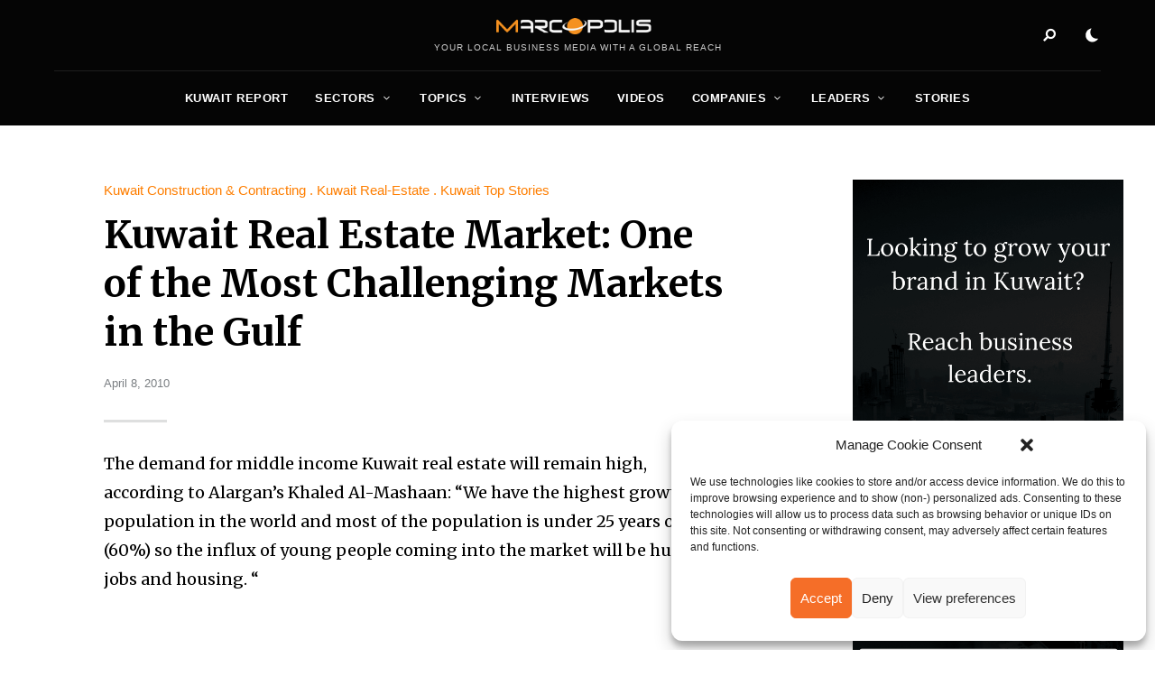

--- FILE ---
content_type: text/html; charset=UTF-8
request_url: https://marcopolis.net/kuwait-real-estate-market-one-of-the-most-challaning-markets-in-the-gulf.htm
body_size: 21949
content:
<!DOCTYPE html>
<html dir="ltr" lang="en-US" prefix="og: https://ogp.me/ns#" class="no-js no-svg original-light-color">
	<head>
		<meta charset="UTF-8">
		<meta name="viewport" content="width=device-width, initial-scale=1">
		<link rel="profile" href="//gmpg.org/xfn/11">
				<title>Kuwait Real Estate Market: One of the Most Challenging Markets in the Gulf - MarcoPolis</title>

		<!-- All in One SEO 4.9.1 - aioseo.com -->
	<meta name="description" content="The demand for middle income Kuwait real estate will remain high, according to Alargan&#039;s Khaled Al-Mashaan: “We have the highest growth in population in the world and most of the population is under 25 years old (60%) so the influx of young people coming into the market will be huge for jobs and housing. “" />
	<meta name="robots" content="max-image-preview:large" />
	<meta name="author" content="Ben Novak"/>
	<link rel="canonical" href="https://marcopolis.net/kuwait-real-estate-market-one-of-the-most-challaning-markets-in-the-gulf.htm" />
	<meta name="generator" content="All in One SEO (AIOSEO) 4.9.1" />
		<meta property="og:locale" content="en_US" />
		<meta property="og:site_name" content="MarcoPolis - Your local business media with a global reach" />
		<meta property="og:type" content="article" />
		<meta property="og:title" content="Kuwait Real Estate Market: One of the Most Challenging Markets in the Gulf - MarcoPolis" />
		<meta property="og:description" content="The demand for middle income Kuwait real estate will remain high, according to Alargan&#039;s Khaled Al-Mashaan: “We have the highest growth in population in the world and most of the population is under 25 years old (60%) so the influx of young people coming into the market will be huge for jobs and housing. “" />
		<meta property="og:url" content="https://marcopolis.net/kuwait-real-estate-market-one-of-the-most-challaning-markets-in-the-gulf.htm" />
		<meta property="og:image" content="https://marcopolis.net/wp-content/uploads/2024/06/marcopolis-logo-square.jpg" />
		<meta property="og:image:secure_url" content="https://marcopolis.net/wp-content/uploads/2024/06/marcopolis-logo-square.jpg" />
		<meta property="og:image:width" content="650" />
		<meta property="og:image:height" content="650" />
		<meta property="article:published_time" content="2010-04-08T23:49:31+00:00" />
		<meta property="article:modified_time" content="2010-04-08T23:49:31+00:00" />
		<meta property="article:publisher" content="https://www.facebook.com/MarcoPolis.net" />
		<meta name="twitter:card" content="summary_large_image" />
		<meta name="twitter:site" content="@MarcoPolisNet" />
		<meta name="twitter:title" content="Kuwait Real Estate Market: One of the Most Challenging Markets in the Gulf - MarcoPolis" />
		<meta name="twitter:description" content="The demand for middle income Kuwait real estate will remain high, according to Alargan&#039;s Khaled Al-Mashaan: “We have the highest growth in population in the world and most of the population is under 25 years old (60%) so the influx of young people coming into the market will be huge for jobs and housing. “" />
		<meta name="twitter:creator" content="@MarcoPolisNet" />
		<meta name="twitter:image" content="https://marcopolis.net/wp-content/uploads/2024/06/marcopolis-logo-square.jpg" />
		<script type="application/ld+json" class="aioseo-schema">
			{"@context":"https:\/\/schema.org","@graph":[{"@type":"BlogPosting","@id":"https:\/\/marcopolis.net\/kuwait-real-estate-market-one-of-the-most-challaning-markets-in-the-gulf.htm#blogposting","name":"Kuwait Real Estate Market: One of the Most Challenging Markets in the Gulf - MarcoPolis","headline":"Kuwait Real Estate Market: One of the Most Challenging Markets in the Gulf","author":{"@id":"https:\/\/marcopolis.net\/author\/hangmarc#author"},"publisher":{"@id":"https:\/\/marcopolis.net\/#organization"},"image":{"@type":"ImageObject","url":"https:\/\/marcopolis.net\/wp-content\/uploads\/kuwait_report\/sector-analysis\/real-estate\/kuwait-real-estate.png","width":300,"height":160},"datePublished":"2010-04-08T23:49:31+02:00","dateModified":"2010-04-08T23:49:31+02:00","inLanguage":"en-US","mainEntityOfPage":{"@id":"https:\/\/marcopolis.net\/kuwait-real-estate-market-one-of-the-most-challaning-markets-in-the-gulf.htm#webpage"},"isPartOf":{"@id":"https:\/\/marcopolis.net\/kuwait-real-estate-market-one-of-the-most-challaning-markets-in-the-gulf.htm#webpage"},"articleSection":"Kuwait Construction & Contracting, Kuwait Real-Estate, Kuwait Top Stories, Construction, Contracting, Kuwait, Real Estate, Sectors, Stories"},{"@type":"BreadcrumbList","@id":"https:\/\/marcopolis.net\/kuwait-real-estate-market-one-of-the-most-challaning-markets-in-the-gulf.htm#breadcrumblist","itemListElement":[{"@type":"ListItem","@id":"https:\/\/marcopolis.net#listItem","position":1,"name":"Home","item":"https:\/\/marcopolis.net","nextItem":{"@type":"ListItem","@id":"https:\/\/marcopolis.net\/category\/mena-reports#listItem","name":"Middle East Reports"}},{"@type":"ListItem","@id":"https:\/\/marcopolis.net\/category\/mena-reports#listItem","position":2,"name":"Middle East Reports","item":"https:\/\/marcopolis.net\/category\/mena-reports","nextItem":{"@type":"ListItem","@id":"https:\/\/marcopolis.net\/category\/mena-reports\/kuwait-report#listItem","name":"Kuwait Report"},"previousItem":{"@type":"ListItem","@id":"https:\/\/marcopolis.net#listItem","name":"Home"}},{"@type":"ListItem","@id":"https:\/\/marcopolis.net\/category\/mena-reports\/kuwait-report#listItem","position":3,"name":"Kuwait Report","item":"https:\/\/marcopolis.net\/category\/mena-reports\/kuwait-report","nextItem":{"@type":"ListItem","@id":"https:\/\/marcopolis.net\/category\/mena-reports\/kuwait-report\/kuwait-sectors#listItem","name":"Kuwait Sectors"},"previousItem":{"@type":"ListItem","@id":"https:\/\/marcopolis.net\/category\/mena-reports#listItem","name":"Middle East Reports"}},{"@type":"ListItem","@id":"https:\/\/marcopolis.net\/category\/mena-reports\/kuwait-report\/kuwait-sectors#listItem","position":4,"name":"Kuwait Sectors","item":"https:\/\/marcopolis.net\/category\/mena-reports\/kuwait-report\/kuwait-sectors","nextItem":{"@type":"ListItem","@id":"https:\/\/marcopolis.net\/category\/mena-reports\/kuwait-report\/kuwait-sectors\/kuwait-real-estate#listItem","name":"Kuwait Real-Estate"},"previousItem":{"@type":"ListItem","@id":"https:\/\/marcopolis.net\/category\/mena-reports\/kuwait-report#listItem","name":"Kuwait Report"}},{"@type":"ListItem","@id":"https:\/\/marcopolis.net\/category\/mena-reports\/kuwait-report\/kuwait-sectors\/kuwait-real-estate#listItem","position":5,"name":"Kuwait Real-Estate","item":"https:\/\/marcopolis.net\/category\/mena-reports\/kuwait-report\/kuwait-sectors\/kuwait-real-estate","nextItem":{"@type":"ListItem","@id":"https:\/\/marcopolis.net\/kuwait-real-estate-market-one-of-the-most-challaning-markets-in-the-gulf.htm#listItem","name":"Kuwait Real Estate Market: One of the Most Challenging Markets in the Gulf"},"previousItem":{"@type":"ListItem","@id":"https:\/\/marcopolis.net\/category\/mena-reports\/kuwait-report\/kuwait-sectors#listItem","name":"Kuwait Sectors"}},{"@type":"ListItem","@id":"https:\/\/marcopolis.net\/kuwait-real-estate-market-one-of-the-most-challaning-markets-in-the-gulf.htm#listItem","position":6,"name":"Kuwait Real Estate Market: One of the Most Challenging Markets in the Gulf","previousItem":{"@type":"ListItem","@id":"https:\/\/marcopolis.net\/category\/mena-reports\/kuwait-report\/kuwait-sectors\/kuwait-real-estate#listItem","name":"Kuwait Real-Estate"}}]},{"@type":"Organization","@id":"https:\/\/marcopolis.net\/#organization","name":"MarcoPolis","description":"MarcoPolis is a leading press and communications agency with more than 25 years of experience in the industry. We produce executive interactive business reviews featuring various content (interviews, videos, stories, sector analysis, information on companies, leaders, etc.), and help our clients around the world communicate efficiently by boosting their e-reputation and online visibility.","url":"https:\/\/marcopolis.net\/","telephone":"+33620574217","logo":{"@type":"ImageObject","url":"https:\/\/marcopolis.net\/wp-content\/uploads\/2024\/06\/marcopolis-logo-square.jpg","@id":"https:\/\/marcopolis.net\/kuwait-real-estate-market-one-of-the-most-challaning-markets-in-the-gulf.htm\/#organizationLogo","width":650,"height":650},"image":{"@id":"https:\/\/marcopolis.net\/kuwait-real-estate-market-one-of-the-most-challaning-markets-in-the-gulf.htm\/#organizationLogo"},"sameAs":["https:\/\/www.facebook.com\/MarcoPolis.net","https:\/\/twitter.com\/MarcoPolisNet","https:\/\/www.instagram.com\/marcopolis_country_reports\/","https:\/\/www.youtube.com\/user\/MarcoPolisnet","https:\/\/www.linkedin.com\/company\/marcopolis\/"]},{"@type":"Person","@id":"https:\/\/marcopolis.net\/author\/hangmarc#author","url":"https:\/\/marcopolis.net\/author\/hangmarc","name":"Ben Novak"},{"@type":"WebPage","@id":"https:\/\/marcopolis.net\/kuwait-real-estate-market-one-of-the-most-challaning-markets-in-the-gulf.htm#webpage","url":"https:\/\/marcopolis.net\/kuwait-real-estate-market-one-of-the-most-challaning-markets-in-the-gulf.htm","name":"Kuwait Real Estate Market: One of the Most Challenging Markets in the Gulf - MarcoPolis","description":"The demand for middle income Kuwait real estate will remain high, according to Alargan's Khaled Al-Mashaan: \u201cWe have the highest growth in population in the world and most of the population is under 25 years old (60%) so the influx of young people coming into the market will be huge for jobs and housing. \u201c","inLanguage":"en-US","isPartOf":{"@id":"https:\/\/marcopolis.net\/#website"},"breadcrumb":{"@id":"https:\/\/marcopolis.net\/kuwait-real-estate-market-one-of-the-most-challaning-markets-in-the-gulf.htm#breadcrumblist"},"author":{"@id":"https:\/\/marcopolis.net\/author\/hangmarc#author"},"creator":{"@id":"https:\/\/marcopolis.net\/author\/hangmarc#author"},"image":{"@type":"ImageObject","url":"https:\/\/marcopolis.net\/wp-content\/uploads\/kuwait_report\/sector-analysis\/real-estate\/kuwait-real-estate.png","@id":"https:\/\/marcopolis.net\/kuwait-real-estate-market-one-of-the-most-challaning-markets-in-the-gulf.htm\/#mainImage","width":300,"height":160},"primaryImageOfPage":{"@id":"https:\/\/marcopolis.net\/kuwait-real-estate-market-one-of-the-most-challaning-markets-in-the-gulf.htm#mainImage"},"datePublished":"2010-04-08T23:49:31+02:00","dateModified":"2010-04-08T23:49:31+02:00"},{"@type":"WebSite","@id":"https:\/\/marcopolis.net\/#website","url":"https:\/\/marcopolis.net\/","name":"MarcoPolis","description":"Your local business media with a global reach","inLanguage":"en-US","publisher":{"@id":"https:\/\/marcopolis.net\/#organization"}}]}
		</script>
		<!-- All in One SEO -->

<link rel='dns-prefetch' href='//fonts.googleapis.com' />
<link rel="alternate" type="application/rss+xml" title="MarcoPolis &raquo; Feed" href="https://marcopolis.net/feed" />
<link rel="alternate" type="application/rss+xml" title="MarcoPolis &raquo; Comments Feed" href="https://marcopolis.net/comments/feed" />
<link rel="alternate" title="oEmbed (JSON)" type="application/json+oembed" href="https://marcopolis.net/wp-json/oembed/1.0/embed?url=https%3A%2F%2Fmarcopolis.net%2Fkuwait-real-estate-market-one-of-the-most-challaning-markets-in-the-gulf.htm" />
<link rel="alternate" title="oEmbed (XML)" type="text/xml+oembed" href="https://marcopolis.net/wp-json/oembed/1.0/embed?url=https%3A%2F%2Fmarcopolis.net%2Fkuwait-real-estate-market-one-of-the-most-challaning-markets-in-the-gulf.htm&#038;format=xml" />
<style id='wp-img-auto-sizes-contain-inline-css' type='text/css'>
img:is([sizes=auto i],[sizes^="auto," i]){contain-intrinsic-size:3000px 1500px}
/*# sourceURL=wp-img-auto-sizes-contain-inline-css */
</style>
<link rel='stylesheet' id='alpaca-theme-google-fonts-css' href='https://fonts.googleapis.com/css?family=Merriweather%3A100%2C200%2C300%2C400%2C500%2C600%2C700%2C800&#038;display=swap&#038;ver=2023092501' type='text/css' media='all' />
<link rel='stylesheet' id='slick-css' href='https://marcopolis.net/wp-content/themes/alpaca/assets/libs/slick/slick.min.css?ver=1.8.1' type='text/css' media='all' />
<link rel='stylesheet' id='font-awesome-all-css' href='https://marcopolis.net/wp-content/themes/alpaca/assets/fonts/font-awesome/css/all.min.css?ver=6.9' type='text/css' media='all' />
<link rel='stylesheet' id='elegant-font-css' href='https://marcopolis.net/wp-content/themes/alpaca/assets/fonts/elegant-font/font.min.css?ver=6.9' type='text/css' media='all' />
<link rel='stylesheet' id='wp-block-library-css' href='https://marcopolis.net/wp-includes/css/dist/block-library/style.min.css?ver=6.9' type='text/css' media='all' />
<style id='global-styles-inline-css' type='text/css'>
:root{--wp--preset--aspect-ratio--square: 1;--wp--preset--aspect-ratio--4-3: 4/3;--wp--preset--aspect-ratio--3-4: 3/4;--wp--preset--aspect-ratio--3-2: 3/2;--wp--preset--aspect-ratio--2-3: 2/3;--wp--preset--aspect-ratio--16-9: 16/9;--wp--preset--aspect-ratio--9-16: 9/16;--wp--preset--color--black: #000000;--wp--preset--color--cyan-bluish-gray: #abb8c3;--wp--preset--color--white: #ffffff;--wp--preset--color--pale-pink: #f78da7;--wp--preset--color--vivid-red: #cf2e2e;--wp--preset--color--luminous-vivid-orange: #ff6900;--wp--preset--color--luminous-vivid-amber: #fcb900;--wp--preset--color--light-green-cyan: #7bdcb5;--wp--preset--color--vivid-green-cyan: #00d084;--wp--preset--color--pale-cyan-blue: #8ed1fc;--wp--preset--color--vivid-cyan-blue: #0693e3;--wp--preset--color--vivid-purple: #9b51e0;--wp--preset--gradient--vivid-cyan-blue-to-vivid-purple: linear-gradient(135deg,rgb(6,147,227) 0%,rgb(155,81,224) 100%);--wp--preset--gradient--light-green-cyan-to-vivid-green-cyan: linear-gradient(135deg,rgb(122,220,180) 0%,rgb(0,208,130) 100%);--wp--preset--gradient--luminous-vivid-amber-to-luminous-vivid-orange: linear-gradient(135deg,rgb(252,185,0) 0%,rgb(255,105,0) 100%);--wp--preset--gradient--luminous-vivid-orange-to-vivid-red: linear-gradient(135deg,rgb(255,105,0) 0%,rgb(207,46,46) 100%);--wp--preset--gradient--very-light-gray-to-cyan-bluish-gray: linear-gradient(135deg,rgb(238,238,238) 0%,rgb(169,184,195) 100%);--wp--preset--gradient--cool-to-warm-spectrum: linear-gradient(135deg,rgb(74,234,220) 0%,rgb(151,120,209) 20%,rgb(207,42,186) 40%,rgb(238,44,130) 60%,rgb(251,105,98) 80%,rgb(254,248,76) 100%);--wp--preset--gradient--blush-light-purple: linear-gradient(135deg,rgb(255,206,236) 0%,rgb(152,150,240) 100%);--wp--preset--gradient--blush-bordeaux: linear-gradient(135deg,rgb(254,205,165) 0%,rgb(254,45,45) 50%,rgb(107,0,62) 100%);--wp--preset--gradient--luminous-dusk: linear-gradient(135deg,rgb(255,203,112) 0%,rgb(199,81,192) 50%,rgb(65,88,208) 100%);--wp--preset--gradient--pale-ocean: linear-gradient(135deg,rgb(255,245,203) 0%,rgb(182,227,212) 50%,rgb(51,167,181) 100%);--wp--preset--gradient--electric-grass: linear-gradient(135deg,rgb(202,248,128) 0%,rgb(113,206,126) 100%);--wp--preset--gradient--midnight: linear-gradient(135deg,rgb(2,3,129) 0%,rgb(40,116,252) 100%);--wp--preset--font-size--small: 13px;--wp--preset--font-size--medium: 20px;--wp--preset--font-size--large: 36px;--wp--preset--font-size--x-large: 42px;--wp--preset--spacing--20: 0.44rem;--wp--preset--spacing--30: 0.67rem;--wp--preset--spacing--40: 1rem;--wp--preset--spacing--50: 1.5rem;--wp--preset--spacing--60: 2.25rem;--wp--preset--spacing--70: 3.38rem;--wp--preset--spacing--80: 5.06rem;--wp--preset--shadow--natural: 6px 6px 9px rgba(0, 0, 0, 0.2);--wp--preset--shadow--deep: 12px 12px 50px rgba(0, 0, 0, 0.4);--wp--preset--shadow--sharp: 6px 6px 0px rgba(0, 0, 0, 0.2);--wp--preset--shadow--outlined: 6px 6px 0px -3px rgb(255, 255, 255), 6px 6px rgb(0, 0, 0);--wp--preset--shadow--crisp: 6px 6px 0px rgb(0, 0, 0);}:where(.is-layout-flex){gap: 0.5em;}:where(.is-layout-grid){gap: 0.5em;}body .is-layout-flex{display: flex;}.is-layout-flex{flex-wrap: wrap;align-items: center;}.is-layout-flex > :is(*, div){margin: 0;}body .is-layout-grid{display: grid;}.is-layout-grid > :is(*, div){margin: 0;}:where(.wp-block-columns.is-layout-flex){gap: 2em;}:where(.wp-block-columns.is-layout-grid){gap: 2em;}:where(.wp-block-post-template.is-layout-flex){gap: 1.25em;}:where(.wp-block-post-template.is-layout-grid){gap: 1.25em;}.has-black-color{color: var(--wp--preset--color--black) !important;}.has-cyan-bluish-gray-color{color: var(--wp--preset--color--cyan-bluish-gray) !important;}.has-white-color{color: var(--wp--preset--color--white) !important;}.has-pale-pink-color{color: var(--wp--preset--color--pale-pink) !important;}.has-vivid-red-color{color: var(--wp--preset--color--vivid-red) !important;}.has-luminous-vivid-orange-color{color: var(--wp--preset--color--luminous-vivid-orange) !important;}.has-luminous-vivid-amber-color{color: var(--wp--preset--color--luminous-vivid-amber) !important;}.has-light-green-cyan-color{color: var(--wp--preset--color--light-green-cyan) !important;}.has-vivid-green-cyan-color{color: var(--wp--preset--color--vivid-green-cyan) !important;}.has-pale-cyan-blue-color{color: var(--wp--preset--color--pale-cyan-blue) !important;}.has-vivid-cyan-blue-color{color: var(--wp--preset--color--vivid-cyan-blue) !important;}.has-vivid-purple-color{color: var(--wp--preset--color--vivid-purple) !important;}.has-black-background-color{background-color: var(--wp--preset--color--black) !important;}.has-cyan-bluish-gray-background-color{background-color: var(--wp--preset--color--cyan-bluish-gray) !important;}.has-white-background-color{background-color: var(--wp--preset--color--white) !important;}.has-pale-pink-background-color{background-color: var(--wp--preset--color--pale-pink) !important;}.has-vivid-red-background-color{background-color: var(--wp--preset--color--vivid-red) !important;}.has-luminous-vivid-orange-background-color{background-color: var(--wp--preset--color--luminous-vivid-orange) !important;}.has-luminous-vivid-amber-background-color{background-color: var(--wp--preset--color--luminous-vivid-amber) !important;}.has-light-green-cyan-background-color{background-color: var(--wp--preset--color--light-green-cyan) !important;}.has-vivid-green-cyan-background-color{background-color: var(--wp--preset--color--vivid-green-cyan) !important;}.has-pale-cyan-blue-background-color{background-color: var(--wp--preset--color--pale-cyan-blue) !important;}.has-vivid-cyan-blue-background-color{background-color: var(--wp--preset--color--vivid-cyan-blue) !important;}.has-vivid-purple-background-color{background-color: var(--wp--preset--color--vivid-purple) !important;}.has-black-border-color{border-color: var(--wp--preset--color--black) !important;}.has-cyan-bluish-gray-border-color{border-color: var(--wp--preset--color--cyan-bluish-gray) !important;}.has-white-border-color{border-color: var(--wp--preset--color--white) !important;}.has-pale-pink-border-color{border-color: var(--wp--preset--color--pale-pink) !important;}.has-vivid-red-border-color{border-color: var(--wp--preset--color--vivid-red) !important;}.has-luminous-vivid-orange-border-color{border-color: var(--wp--preset--color--luminous-vivid-orange) !important;}.has-luminous-vivid-amber-border-color{border-color: var(--wp--preset--color--luminous-vivid-amber) !important;}.has-light-green-cyan-border-color{border-color: var(--wp--preset--color--light-green-cyan) !important;}.has-vivid-green-cyan-border-color{border-color: var(--wp--preset--color--vivid-green-cyan) !important;}.has-pale-cyan-blue-border-color{border-color: var(--wp--preset--color--pale-cyan-blue) !important;}.has-vivid-cyan-blue-border-color{border-color: var(--wp--preset--color--vivid-cyan-blue) !important;}.has-vivid-purple-border-color{border-color: var(--wp--preset--color--vivid-purple) !important;}.has-vivid-cyan-blue-to-vivid-purple-gradient-background{background: var(--wp--preset--gradient--vivid-cyan-blue-to-vivid-purple) !important;}.has-light-green-cyan-to-vivid-green-cyan-gradient-background{background: var(--wp--preset--gradient--light-green-cyan-to-vivid-green-cyan) !important;}.has-luminous-vivid-amber-to-luminous-vivid-orange-gradient-background{background: var(--wp--preset--gradient--luminous-vivid-amber-to-luminous-vivid-orange) !important;}.has-luminous-vivid-orange-to-vivid-red-gradient-background{background: var(--wp--preset--gradient--luminous-vivid-orange-to-vivid-red) !important;}.has-very-light-gray-to-cyan-bluish-gray-gradient-background{background: var(--wp--preset--gradient--very-light-gray-to-cyan-bluish-gray) !important;}.has-cool-to-warm-spectrum-gradient-background{background: var(--wp--preset--gradient--cool-to-warm-spectrum) !important;}.has-blush-light-purple-gradient-background{background: var(--wp--preset--gradient--blush-light-purple) !important;}.has-blush-bordeaux-gradient-background{background: var(--wp--preset--gradient--blush-bordeaux) !important;}.has-luminous-dusk-gradient-background{background: var(--wp--preset--gradient--luminous-dusk) !important;}.has-pale-ocean-gradient-background{background: var(--wp--preset--gradient--pale-ocean) !important;}.has-electric-grass-gradient-background{background: var(--wp--preset--gradient--electric-grass) !important;}.has-midnight-gradient-background{background: var(--wp--preset--gradient--midnight) !important;}.has-small-font-size{font-size: var(--wp--preset--font-size--small) !important;}.has-medium-font-size{font-size: var(--wp--preset--font-size--medium) !important;}.has-large-font-size{font-size: var(--wp--preset--font-size--large) !important;}.has-x-large-font-size{font-size: var(--wp--preset--font-size--x-large) !important;}
/*# sourceURL=global-styles-inline-css */
</style>

<link rel='stylesheet' id='alpaca-theme-style-css' href='https://marcopolis.net/wp-content/themes/alpaca/assets/styles/front/main.min.css?ver=2023092501' type='text/css' media='all' />
<style id='wp-emoji-styles-inline-css' type='text/css'>

	img.wp-smiley, img.emoji {
		display: inline !important;
		border: none !important;
		box-shadow: none !important;
		height: 1em !important;
		width: 1em !important;
		margin: 0 0.07em !important;
		vertical-align: -0.1em !important;
		background: none !important;
		padding: 0 !important;
	}
/*# sourceURL=wp-emoji-styles-inline-css */
</style>
<style id='classic-theme-styles-inline-css' type='text/css'>
/*! This file is auto-generated */
.wp-block-button__link{color:#fff;background-color:#32373c;border-radius:9999px;box-shadow:none;text-decoration:none;padding:calc(.667em + 2px) calc(1.333em + 2px);font-size:1.125em}.wp-block-file__button{background:#32373c;color:#fff;text-decoration:none}
/*# sourceURL=/wp-includes/css/classic-themes.min.css */
</style>
<link rel='stylesheet' id='atbs-blocks-bootstrap-icons-css' href='https://marcopolis.net/wp-content/plugins/advanced-tabs-block/./assets/css/bootstrap-icons.min.css?ver=1.2.5' type='text/css' media='all' />
<link rel='stylesheet' id='ap_plugin_main_stylesheet-css' href='https://marcopolis.net/wp-content/plugins/ap-plugin-scripteo/frontend/css/asset/style.css?ver=6.9' type='text/css' media='all' />
<link rel='stylesheet' id='ap_plugin_user_panel-css' href='https://marcopolis.net/wp-content/plugins/ap-plugin-scripteo/frontend/css/asset/user-panel.css?ver=6.9' type='text/css' media='all' />
<link rel='stylesheet' id='ap_plugin_template_stylesheet-css' href='https://marcopolis.net/wp-content/plugins/ap-plugin-scripteo/frontend/css/all.css?ver=6.9' type='text/css' media='all' />
<link rel='stylesheet' id='ap_plugin_animate_stylesheet-css' href='https://marcopolis.net/wp-content/plugins/ap-plugin-scripteo/frontend/css/asset/animate.css?ver=6.9' type='text/css' media='all' />
<link rel='stylesheet' id='ap_plugin_chart_stylesheet-css' href='https://marcopolis.net/wp-content/plugins/ap-plugin-scripteo/frontend/css/asset/chart.css?ver=6.9' type='text/css' media='all' />
<link rel='stylesheet' id='ap_plugin_carousel_stylesheet-css' href='https://marcopolis.net/wp-content/plugins/ap-plugin-scripteo/frontend/css/asset/bsa.carousel.css?ver=6.9' type='text/css' media='all' />
<link rel='stylesheet' id='ap_plugin_materialize_stylesheet-css' href='https://marcopolis.net/wp-content/plugins/ap-plugin-scripteo/frontend/css/asset/material-design.css?ver=6.9' type='text/css' media='all' />
<link rel='stylesheet' id='jquery-ui-css' href='https://marcopolis.net/wp-content/plugins/ap-plugin-scripteo/frontend/css/asset/ui-datapicker.css?ver=6.9' type='text/css' media='all' />
<link rel='stylesheet' id='qlc-block-frontend-style-css' href='https://marcopolis.net/wp-content/plugins/custom-query-loop-counter-block-marcopolis/style.css?ver=1.0.0' type='text/css' media='all' />
<link rel='stylesheet' id='custom-report-title-mp-style-css' href='https://marcopolis.net/wp-content/plugins/custom-report-title-shortcode-marcopolis/style.css?ver=6.9' type='text/css' media='all' />
<link rel='stylesheet' id='dashicons-css' href='https://marcopolis.net/wp-includes/css/dashicons.min.css?ver=6.9' type='text/css' media='all' />
<link rel='stylesheet' id='post-views-counter-frontend-css' href='https://marcopolis.net/wp-content/plugins/post-views-counter/css/frontend.min.css?ver=1.4.7' type='text/css' media='all' />
<link rel='stylesheet' id='cmplz-general-css' href='https://marcopolis.net/wp-content/plugins/complianz-gdpr/assets/css/cookieblocker.min.css?ver=1764661059' type='text/css' media='all' />
<link rel='stylesheet' id='alpaca-child-theme-style-css' href='https://marcopolis.net/wp-content/themes/alpaca-child/style.css?ver=6.9' type='text/css' media='all' />
<style id='alpaca-child-theme-style-inline-css' type='text/css'>
:root { --primary-color: #fe7e00; --primary-color-semi: rgba(254, 126, 0, 0.3); --heading-font: "Merriweather"; } 
.entry-content {
	font-size: 18px;
	line-height: 1.6;
}
 
h5.section-title {
	text-transform: uppercase;
}
/*# sourceURL=alpaca-child-theme-style-inline-css */
</style>
<script type="text/javascript" id="alpaca-early-color-scheme-switcher">
    function alpaca_early_color_scheme_switcher_is_reversed() {
        var sessionName = 'alpacaReverseColorScheme';
        try {
            return localStorage.getItem( sessionName ) && ( 'on' == localStorage.getItem( sessionName ) );
        } catch( msg ) {
            return false;
        }
    }
    if ( alpaca_early_color_scheme_switcher_is_reversed() ) {
        var HTMLClassList = document.documentElement.classList;
        HTMLClassList.contains( 'original-light-color' ) ? HTMLClassList.add( 'change-to-color-scheme-dark' ) : HTMLClassList.add( 'change-to-color-scheme-light' );
    }
</script>
<script type="text/javascript" src="https://marcopolis.net/wp-content/themes/alpaca/assets/scripts/libs/modernizr.min.js?ver=3.3.1" id="modernizr-js"></script>
<script type="text/javascript" src="https://marcopolis.net/wp-includes/js/jquery/jquery.min.js?ver=3.7.1" id="jquery-core-js"></script>
<script type="text/javascript" src="https://marcopolis.net/wp-includes/js/jquery/jquery-migrate.min.js?ver=3.4.1" id="jquery-migrate-js"></script>
<script type="text/javascript" id="thickbox-js-extra">
/* <![CDATA[ */
var thickboxL10n = {"next":"Next \u003E","prev":"\u003C Prev","image":"Image","of":"of","close":"Close","noiframes":"This feature requires inline frames. You have iframes disabled or your browser does not support them.","loadingAnimation":"https://marcopolis.net/wp-includes/js/thickbox/loadingAnimation.gif"};
//# sourceURL=thickbox-js-extra
/* ]]> */
</script>
<script type="text/javascript" src="https://marcopolis.net/wp-includes/js/thickbox/thickbox.js?ver=3.1-20121105" id="thickbox-js"></script>
<script type="text/javascript" src="https://marcopolis.net/wp-includes/js/underscore.min.js?ver=1.13.7" id="underscore-js"></script>
<script type="text/javascript" src="https://marcopolis.net/wp-includes/js/shortcode.min.js?ver=6.9" id="shortcode-js"></script>
<script type="text/javascript" src="https://marcopolis.net/wp-admin/js/media-upload.min.js?ver=6.9" id="media-upload-js"></script>
<script type="text/javascript" id="ap_plugin_js_script-js-extra">
/* <![CDATA[ */
var bsa_object = {"ajax_url":"https://marcopolis.net/wp-admin/admin-ajax.php"};
//# sourceURL=ap_plugin_js_script-js-extra
/* ]]> */
</script>
<script type="text/javascript" src="https://marcopolis.net/wp-content/plugins/ap-plugin-scripteo/frontend/js/script.js?ver=6.9" id="ap_plugin_js_script-js"></script>
<script type="text/javascript" src="https://marcopolis.net/wp-content/plugins/ap-plugin-scripteo/frontend/js/chart.js?ver=6.9" id="ap_plugin_chart_js_script-js"></script>
<script type="text/javascript" src="https://marcopolis.net/wp-content/plugins/ap-plugin-scripteo/frontend/js/jquery.simplyscroll.js?ver=6.9" id="ap_plugin_simply_scroll_js_script-js"></script>
<link rel="https://api.w.org/" href="https://marcopolis.net/wp-json/" /><link rel="alternate" title="JSON" type="application/json" href="https://marcopolis.net/wp-json/wp/v2/posts/361" /><link rel="EditURI" type="application/rsd+xml" title="RSD" href="https://marcopolis.net/xmlrpc.php?rsd" />
<meta name="generator" content="WordPress 6.9" />
<link rel='shortlink' href='https://marcopolis.net/?p=361' />
<style>
	/* Custom BSA_PRO Styles */

	/* fonts */

	/* form */
	.bsaProOrderingForm {   }
	.bsaProInput input,
	.bsaProInput input[type='file'],
	.bsaProSelectSpace select,
	.bsaProInputsRight .bsaInputInner,
	.bsaProInputsRight .bsaInputInner label {   }
	.bsaProPrice  {  }
	.bsaProDiscount  {   }
	.bsaProOrderingForm .bsaProSubmit,
	.bsaProOrderingForm .bsaProSubmit:hover,
	.bsaProOrderingForm .bsaProSubmit:active {   }

	/* alerts */
	.bsaProAlert,
	.bsaProAlert > a,
	.bsaProAlert > a:hover,
	.bsaProAlert > a:focus {  }
	.bsaProAlertSuccess {  }
	.bsaProAlertFailed {  }

	/* stats */
	.bsaStatsWrapper .ct-chart .ct-series.ct-series-b .ct-bar,
	.bsaStatsWrapper .ct-chart .ct-series.ct-series-b .ct-line,
	.bsaStatsWrapper .ct-chart .ct-series.ct-series-b .ct-point,
	.bsaStatsWrapper .ct-chart .ct-series.ct-series-b .ct-slice.ct-donut { stroke: #673AB7 !important; }

	.bsaStatsWrapper  .ct-chart .ct-series.ct-series-a .ct-bar,
	.bsaStatsWrapper .ct-chart .ct-series.ct-series-a .ct-line,
	.bsaStatsWrapper .ct-chart .ct-series.ct-series-a .ct-point,
	.bsaStatsWrapper .ct-chart .ct-series.ct-series-a .ct-slice.ct-donut { stroke: #FBCD39 !important; }

	/* Custom CSS */
	</style><!-- start Simple Custom CSS and JS -->
<script async="" src="https://www.googletagmanager.com/gtag/js?id=G-PZ5GXBB214"></script>
<script>
  window.dataLayer = window.dataLayer || [];
  function gtag(){dataLayer.push(arguments);}
  gtag('js', new Date());

  gtag('config', 'G-PZ5GXBB214');
</script><!-- end Simple Custom CSS and JS -->
			<style>.cmplz-hidden {
					display: none !important;
				}</style><link rel="apple-touch-icon" sizes="76x76" href="/wp-content/uploads/fbrfg/apple-touch-icon.png?v=2024">
<link rel="icon" type="image/png" sizes="32x32" href="/wp-content/uploads/fbrfg/favicon-32x32.png?v=2024">
<link rel="icon" type="image/png" sizes="16x16" href="/wp-content/uploads/fbrfg/favicon-16x16.png?v=2024">
<link rel="manifest" href="/wp-content/uploads/fbrfg/site.webmanifest?v=2024">
<link rel="mask-icon" href="/wp-content/uploads/fbrfg/safari-pinned-tab.svg?v=2024" color="#5bbad5">
<link rel="shortcut icon" href="/wp-content/uploads/fbrfg/favicon.ico?v=2024">
<meta name="msapplication-TileColor" content="#da532c">
<meta name="msapplication-config" content="/wp-content/uploads/fbrfg/browserconfig.xml?v=2024">
<meta name="theme-color" content="#ffffff"><meta name="generator" content="Elementor 3.33.2; features: e_font_icon_svg, additional_custom_breakpoints; settings: css_print_method-external, google_font-enabled, font_display-swap">
			<style>
				.e-con.e-parent:nth-of-type(n+4):not(.e-lazyloaded):not(.e-no-lazyload),
				.e-con.e-parent:nth-of-type(n+4):not(.e-lazyloaded):not(.e-no-lazyload) * {
					background-image: none !important;
				}
				@media screen and (max-height: 1024px) {
					.e-con.e-parent:nth-of-type(n+3):not(.e-lazyloaded):not(.e-no-lazyload),
					.e-con.e-parent:nth-of-type(n+3):not(.e-lazyloaded):not(.e-no-lazyload) * {
						background-image: none !important;
					}
				}
				@media screen and (max-height: 640px) {
					.e-con.e-parent:nth-of-type(n+2):not(.e-lazyloaded):not(.e-no-lazyload),
					.e-con.e-parent:nth-of-type(n+2):not(.e-lazyloaded):not(.e-no-lazyload) * {
						background-image: none !important;
					}
				}
			</style>
				<link rel='stylesheet' id='yarppRelatedCss-css' href='https://marcopolis.net/wp-content/plugins/yet-another-related-posts-plugin/style/related.css?ver=5.30.11' type='text/css' media='all' />
<link rel='stylesheet' id='justified-gallery-css' href='https://marcopolis.net/wp-content/themes/alpaca/assets/libs/justified-gallery/justifiedGallery.min.css?ver=3.6.3' type='text/css' media='all' />
</head>

	<body data-cmplz=1 class="wp-singular post-template-default single single-post postid-361 single-format-standard wp-custom-logo wp-embed-responsive wp-theme-alpaca wp-child-theme-alpaca-child viewable-enabled elementor-default elementor-kit-192023 post-template-normal light-color site-header-horizontal site-header-horizontal-2">
						<header id="masthead"  class="site-header dark-color">
	<div class="site-header-main">
		<div class="container">
			<div class="site-branding">
            <a href="https://marcopolis.net/" class="custom-logo-link"><img width="180" height="17" src="https://marcopolis.net/wp-content/uploads/2024/04/marcopolis-logo-hq-pr.png" class="custom-logo desktop-logo light-logo" alt="" decoding="async" srcset="https://marcopolis.net/wp-content/uploads/2024/04/marcopolis-logo-hq-pr.png 630w, https://marcopolis.net/wp-content/uploads/2024/04/marcopolis-logo-hq-pr-600x61.png 600w, https://marcopolis.net/wp-content/uploads/2024/04/marcopolis-logo-hq-pr-550x53.png 550w, https://marcopolis.net/wp-content/uploads/2024/04/marcopolis-logo-hq-pr-370x36.png 370w, https://marcopolis.net/wp-content/uploads/2024/04/marcopolis-logo-hq-pr-255x25.png 255w" sizes="255px" data-loftocean-lazy-load-sizes="(max-width: 180px) 100vw, 180px" data-loftocean-loading-image="on" /><img width="180" height="17" src="https://marcopolis.net/wp-content/uploads/2024/04/marcopolis-logo-hq-pr.png" class="custom-logo mobile-logo light-logo" alt="" decoding="async" srcset="https://marcopolis.net/wp-content/uploads/2024/04/marcopolis-logo-hq-pr.png 630w, https://marcopolis.net/wp-content/uploads/2024/04/marcopolis-logo-hq-pr-600x61.png 600w, https://marcopolis.net/wp-content/uploads/2024/04/marcopolis-logo-hq-pr-550x53.png 550w, https://marcopolis.net/wp-content/uploads/2024/04/marcopolis-logo-hq-pr-370x36.png 370w, https://marcopolis.net/wp-content/uploads/2024/04/marcopolis-logo-hq-pr-255x25.png 255w" sizes="255px" data-loftocean-lazy-load-sizes="(max-width: 180px) 100vw, 180px" data-loftocean-loading-image="on" /><img width="180" height="17" src="https://marcopolis.net/wp-content/uploads/2024/04/marcopolis-logo-hq-pr.png" class="custom-logo desktop-logo dark-logo" alt="" decoding="async" srcset="https://marcopolis.net/wp-content/uploads/2024/04/marcopolis-logo-hq-pr.png 630w, https://marcopolis.net/wp-content/uploads/2024/04/marcopolis-logo-hq-pr-600x61.png 600w, https://marcopolis.net/wp-content/uploads/2024/04/marcopolis-logo-hq-pr-550x53.png 550w, https://marcopolis.net/wp-content/uploads/2024/04/marcopolis-logo-hq-pr-370x36.png 370w, https://marcopolis.net/wp-content/uploads/2024/04/marcopolis-logo-hq-pr-255x25.png 255w" sizes="255px" data-loftocean-lazy-load-sizes="(max-width: 180px) 100vw, 180px" data-loftocean-loading-image="on" /><img loading="lazy" width="180" height="17" src="https://marcopolis.net/wp-content/uploads/2024/04/marcopolis-logo-hq-pr.png" class="custom-logo mobile-logo dark-logo" alt="" decoding="async" srcset="https://marcopolis.net/wp-content/uploads/2024/04/marcopolis-logo-hq-pr.png 630w, https://marcopolis.net/wp-content/uploads/2024/04/marcopolis-logo-hq-pr-600x61.png 600w, https://marcopolis.net/wp-content/uploads/2024/04/marcopolis-logo-hq-pr-550x53.png 550w, https://marcopolis.net/wp-content/uploads/2024/04/marcopolis-logo-hq-pr-370x36.png 370w, https://marcopolis.net/wp-content/uploads/2024/04/marcopolis-logo-hq-pr-255x25.png 255w" sizes="255px" data-loftocean-lazy-load-sizes="(max-width: 180px) 100vw, 180px" data-loftocean-loading-image="on" /></a>
        <div class="site-titles">
        <p class="site-title">
            <a href="https://marcopolis.net/" rel="home">MarcoPolis</a>
        </p>            <div class="site-description">Your local business media with a global reach</div>     </div>
</div><!-- end of .site-branding -->
			<div class="header-section-misc left">
					            <button id="menu-toggle" class="menu-toggle">Menu</button>
			</div>

	        <div class="header-section-misc right">
								    <div class="header-section-more hide-label">
                		<div class="header-more-btn popup-search-btn">
			<span class="btn-label">Search</span>
			<span class="btn-label hover">Search</span>
		</div>
                            		<div class="header-more-btn reading-mode-switch">
    			<div class="night-mode">
    				<span class="btn-label">Night Mode    					<span class="btn-svg-icon">
    						<svg version="1.1" xmlns="http://www.w3.org/2000/svg" viewBox="0 0 512 512" enable-background="new 0 0 512 512" xml:space="preserve" x="0px" y="0px" width="20px" height="20px"><path fill="#FFFFFF" d="M401.4 354.2c-2.9.1-5.8.2-8.7.2-47.9 0-93-18.9-126.8-53.4-33.9-34.4-52.5-80.1-52.5-128.8 0-27.7 6.1-54.5 17.5-78.7 3.1-6.6 9.3-16.6 13.6-23.4 1.9-2.9-.5-6.7-3.9-6.1-6 .9-15.2 2.9-27.7 6.8C135.1 95.5 80 168.7 80 255c0 106.6 85.1 193 190.1 193 58 0 110-26.4 144.9-68.1 6-7.2 11.5-13.8 16.4-21.8 1.8-3-.7-6.7-4.1-6.1-8.5 1.7-17.1 1.8-25.9 2.2z"></path></svg>
    					</span>
    				</span>
    				<span class="btn-label hover">Night Mode    					<span class="btn-svg-icon">
    						<svg version="1.1" xmlns="http://www.w3.org/2000/svg" viewBox="0 0 512 512" enable-background="new 0 0 512 512" xml:space="preserve" x="0px" y="0px" width="20px" height="20px"><path fill="#FFFFFF" d="M401.4 354.2c-2.9.1-5.8.2-8.7.2-47.9 0-93-18.9-126.8-53.4-33.9-34.4-52.5-80.1-52.5-128.8 0-27.7 6.1-54.5 17.5-78.7 3.1-6.6 9.3-16.6 13.6-23.4 1.9-2.9-.5-6.7-3.9-6.1-6 .9-15.2 2.9-27.7 6.8C135.1 95.5 80 168.7 80 255c0 106.6 85.1 193 190.1 193 58 0 110-26.4 144.9-68.1 6-7.2 11.5-13.8 16.4-21.8 1.8-3-.7-6.7-4.1-6.1-8.5 1.7-17.1 1.8-25.9 2.2z"></path></svg>
    					</span>
    				</span>
    			</div>
    			<div class="day-mode">
    				<span class="btn-label">Day Mode    					<span class="btn-svg-icon">
    						<svg version="1.1" xmlns="http://www.w3.org/2000/svg" viewBox="0 0 512 512" enable-background="new 0 0 512 512" xml:space="preserve" x="0px" y="0px" width="22px" height="22px">
    							<path fill="#FFFFFF" d="M256 387c-8.5 0-15.4 6.9-15.4 15.4v46.2c0 8.5 6.9 15.4 15.4 15.4s15.4-6.9 15.4-15.4v-46.2c0-8.5-6.9-15.4-15.4-15.4zM256 48c-8.5 0-15.4 6.9-15.4 15.4v46.2c0 8.5 6.9 15.4 15.4 15.4s15.4-6.9 15.4-15.4V63.4c0-8.5-6.9-15.4-15.4-15.4zM125 256c0-8.5-6.9-15.4-15.4-15.4H63.4c-8.5 0-15.4 6.9-15.4 15.4s6.9 15.4 15.4 15.4h46.2c8.5 0 15.4-6.9 15.4-15.4zM448.6 240.6h-46.2c-8.5 0-15.4 6.9-15.4 15.4s6.9 15.4 15.4 15.4h46.2c8.5 0 15.4-6.9 15.4-15.4s-6.9-15.4-15.4-15.4zM152.5 344.1c-4.1 0-8 1.6-10.9 4.5l-32.7 32.7c-2.9 2.9-4.5 6.8-4.5 10.9s1.6 8 4.5 10.9c2.9 2.9 6.8 4.5 10.9 4.5 4.1 0 8-1.6 10.9-4.5l32.7-32.7c6-6 6-15.8 0-21.8-2.9-2.9-6.8-4.5-10.9-4.5zM359.5 167.9c4.1 0 8-1.6 10.9-4.5l32.7-32.7c2.9-2.9 4.5-6.8 4.5-10.9s-1.6-8-4.5-10.9c-2.9-2.9-6.8-4.5-10.9-4.5-4.1 0-8 1.6-10.9 4.5l-32.7 32.7c-2.9 2.9-4.5 6.8-4.5 10.9s1.6 8 4.5 10.9c2.9 2.9 6.8 4.5 10.9 4.5zM130.7 108.9c-2.9-2.9-6.8-4.5-10.9-4.5-4.1 0-8 1.6-10.9 4.5-2.9 2.9-4.5 6.8-4.5 10.9 0 4.1 1.6 8 4.5 10.9l32.7 32.7c2.9 2.9 6.8 4.5 10.9 4.5 4.1 0 8-1.6 10.9-4.5 2.9-2.9 4.5-6.8 4.5-10.9s-1.6-8-4.5-10.9l-32.7-32.7zM370.4 348.6c-2.9-2.9-6.8-4.5-10.9-4.5-4.1 0-8 1.6-10.9 4.5-6 6-6 15.8 0 21.8l32.7 32.7c2.9 2.9 6.8 4.5 10.9 4.5 4.1 0 8-1.6 10.9-4.5 2.9-2.9 4.5-6.8 4.5-10.9s-1.6-8-4.5-10.9l-32.7-32.7zM256 160c-52.9 0-96 43.1-96 96s43.1 96 96 96 96-43.1 96-96-43.1-96-96-96z"></path>
    						</svg>
    					</span>
    				</span>
    				<span class="btn-label hover">Day Mode    					<span class="btn-svg-icon">
    						<svg version="1.1" xmlns="http://www.w3.org/2000/svg" viewBox="0 0 512 512" enable-background="new 0 0 512 512" xml:space="preserve" x="0px" y="0px" width="22px" height="22px">
    							<path fill="#FFFFFF" d="M256 387c-8.5 0-15.4 6.9-15.4 15.4v46.2c0 8.5 6.9 15.4 15.4 15.4s15.4-6.9 15.4-15.4v-46.2c0-8.5-6.9-15.4-15.4-15.4zM256 48c-8.5 0-15.4 6.9-15.4 15.4v46.2c0 8.5 6.9 15.4 15.4 15.4s15.4-6.9 15.4-15.4V63.4c0-8.5-6.9-15.4-15.4-15.4zM125 256c0-8.5-6.9-15.4-15.4-15.4H63.4c-8.5 0-15.4 6.9-15.4 15.4s6.9 15.4 15.4 15.4h46.2c8.5 0 15.4-6.9 15.4-15.4zM448.6 240.6h-46.2c-8.5 0-15.4 6.9-15.4 15.4s6.9 15.4 15.4 15.4h46.2c8.5 0 15.4-6.9 15.4-15.4s-6.9-15.4-15.4-15.4zM152.5 344.1c-4.1 0-8 1.6-10.9 4.5l-32.7 32.7c-2.9 2.9-4.5 6.8-4.5 10.9s1.6 8 4.5 10.9c2.9 2.9 6.8 4.5 10.9 4.5 4.1 0 8-1.6 10.9-4.5l32.7-32.7c6-6 6-15.8 0-21.8-2.9-2.9-6.8-4.5-10.9-4.5zM359.5 167.9c4.1 0 8-1.6 10.9-4.5l32.7-32.7c2.9-2.9 4.5-6.8 4.5-10.9s-1.6-8-4.5-10.9c-2.9-2.9-6.8-4.5-10.9-4.5-4.1 0-8 1.6-10.9 4.5l-32.7 32.7c-2.9 2.9-4.5 6.8-4.5 10.9s1.6 8 4.5 10.9c2.9 2.9 6.8 4.5 10.9 4.5zM130.7 108.9c-2.9-2.9-6.8-4.5-10.9-4.5-4.1 0-8 1.6-10.9 4.5-2.9 2.9-4.5 6.8-4.5 10.9 0 4.1 1.6 8 4.5 10.9l32.7 32.7c2.9 2.9 6.8 4.5 10.9 4.5 4.1 0 8-1.6 10.9-4.5 2.9-2.9 4.5-6.8 4.5-10.9s-1.6-8-4.5-10.9l-32.7-32.7zM370.4 348.6c-2.9-2.9-6.8-4.5-10.9-4.5-4.1 0-8 1.6-10.9 4.5-6 6-6 15.8 0 21.8l32.7 32.7c2.9 2.9 6.8 4.5 10.9 4.5 4.1 0 8-1.6 10.9-4.5 2.9-2.9 4.5-6.8 4.5-10.9s-1.6-8-4.5-10.9l-32.7-32.7zM256 160c-52.9 0-96 43.1-96 96s43.1 96 96 96 96-43.1 96-96-43.1-96-96-96z"></path>
    						</svg>
    					</span>
    				</span>
    			</div>
    		</div>
        	</div>	        </div><!-- end of .misc right -->
		</div>
		<div class="container menu-container"><nav id="horizontal-site-header-navigation" class="main-navigation"><ul id="horizontal-site-header-main-menu" class="primary-menu"><li id="menu-item-145295" class="menu-item menu-item-type-post_type menu-item-object-page menu-item-145295"><a href="https://marcopolis.net/kuwait-report">Kuwait Report</a></li>
<li id="menu-item-145326" class="menu-item menu-item-type-taxonomy menu-item-object-category current-post-ancestor menu-item-has-children menu-item-145326"><a href="https://marcopolis.net/category/mena-reports/kuwait-report/kuwait-sectors">Sectors</a>
<ul class="sub-menu hide">
	<li id="menu-item-145332" class="menu-item menu-item-type-taxonomy menu-item-object-category menu-item-145332"><a href="https://marcopolis.net/category/mena-reports/kuwait-report/kuwait-sectors/kuwait-banking">Banking</a></li>
	<li id="menu-item-145341" class="menu-item menu-item-type-taxonomy menu-item-object-category menu-item-145341"><a href="https://marcopolis.net/category/mena-reports/kuwait-report/kuwait-sectors/kuwait-capital-markets">Capital Markets</a></li>
	<li id="menu-item-145338" class="menu-item menu-item-type-taxonomy menu-item-object-category current-post-ancestor current-menu-parent current-post-parent menu-item-145338"><a href="https://marcopolis.net/category/mena-reports/kuwait-report/kuwait-sectors/kuwait-construction-contracting">Construction &#038; Contracting</a></li>
	<li id="menu-item-145331" class="menu-item menu-item-type-taxonomy menu-item-object-category menu-item-145331"><a href="https://marcopolis.net/category/mena-reports/kuwait-report/kuwait-sectors/kuwait-education">Education</a></li>
	<li id="menu-item-145342" class="menu-item menu-item-type-taxonomy menu-item-object-category menu-item-145342"><a href="https://marcopolis.net/category/mena-reports/kuwait-report/kuwait-sectors/kuwait-engineering">Engineering</a></li>
	<li id="menu-item-145330" class="menu-item menu-item-type-taxonomy menu-item-object-category menu-item-145330"><a href="https://marcopolis.net/category/mena-reports/kuwait-report/kuwait-sectors/kuwait-health-fitness">Health &#038; Fitness</a></li>
	<li id="menu-item-145327" class="menu-item menu-item-type-taxonomy menu-item-object-category menu-item-145327"><a href="https://marcopolis.net/category/mena-reports/kuwait-report/kuwait-sectors/kuwait-industry">Industry</a></li>
	<li id="menu-item-145333" class="menu-item menu-item-type-taxonomy menu-item-object-category menu-item-145333"><a href="https://marcopolis.net/category/mena-reports/kuwait-report/kuwait-sectors/kuwait-insurance">Insurance</a></li>
	<li id="menu-item-145329" class="menu-item menu-item-type-taxonomy menu-item-object-category menu-item-145329"><a href="https://marcopolis.net/category/mena-reports/kuwait-report/kuwait-sectors/kuwait-investment">Investment</a></li>
	<li id="menu-item-145340" class="menu-item menu-item-type-taxonomy menu-item-object-category menu-item-145340"><a href="https://marcopolis.net/category/mena-reports/kuwait-report/kuwait-sectors/kuwait-logistics-transport">Logistics &#038; Transport</a></li>
	<li id="menu-item-145336" class="menu-item menu-item-type-taxonomy menu-item-object-category menu-item-145336"><a href="https://marcopolis.net/category/mena-reports/kuwait-report/kuwait-sectors/kuwait-oil-gas">Oil &#038; Gas</a></li>
	<li id="menu-item-145337" class="menu-item menu-item-type-taxonomy menu-item-object-category current-post-ancestor current-menu-parent current-post-parent menu-item-145337"><a href="https://marcopolis.net/category/mena-reports/kuwait-report/kuwait-sectors/kuwait-real-estate">Real-Estate</a></li>
	<li id="menu-item-145334" class="menu-item menu-item-type-taxonomy menu-item-object-category menu-item-145334"><a href="https://marcopolis.net/category/mena-reports/kuwait-report/kuwait-sectors/kuwait-retail-services">Retail &#038; Services</a></li>
	<li id="menu-item-145335" class="menu-item menu-item-type-taxonomy menu-item-object-category menu-item-145335"><a href="https://marcopolis.net/category/mena-reports/kuwait-report/kuwait-sectors/kuwait-telecom-it">Telecom &#038; IT</a></li>
	<li id="menu-item-145339" class="menu-item menu-item-type-taxonomy menu-item-object-category menu-item-145339"><a href="https://marcopolis.net/category/mena-reports/kuwait-report/kuwait-sectors/kuwait-tourism">Tourism</a></li>
</ul>
</li>
<li id="menu-item-145343" class="menu-item menu-item-type-taxonomy menu-item-object-category menu-item-has-children menu-item-145343"><a href="https://marcopolis.net/category/mena-reports/kuwait-report/kuwait-topics">Topics</a>
<ul class="sub-menu hide">
	<li id="menu-item-145347" class="menu-item menu-item-type-taxonomy menu-item-object-category menu-item-145347"><a href="https://marcopolis.net/category/mena-reports/kuwait-report/kuwait-topics/doing-business-in-kuwait">Doing Business in Kuwait</a></li>
	<li id="menu-item-145345" class="menu-item menu-item-type-taxonomy menu-item-object-category menu-item-145345"><a href="https://marcopolis.net/category/mena-reports/kuwait-report/kuwait-topics/kuwait-economy">Economy</a></li>
	<li id="menu-item-145344" class="menu-item menu-item-type-taxonomy menu-item-object-category menu-item-145344"><a href="https://marcopolis.net/category/mena-reports/kuwait-report/kuwait-topics/kuwait-family-business">Family Business</a></li>
	<li id="menu-item-145348" class="menu-item menu-item-type-taxonomy menu-item-object-category menu-item-145348"><a href="https://marcopolis.net/category/mena-reports/kuwait-report/kuwait-topics/kuwait-foreign-policy">Foreign Policy</a></li>
	<li id="menu-item-145346" class="menu-item menu-item-type-taxonomy menu-item-object-category menu-item-145346"><a href="https://marcopolis.net/category/mena-reports/kuwait-report/kuwait-topics/invest-in-kuwait">Invest in Kuwait</a></li>
	<li id="menu-item-145349" class="menu-item menu-item-type-taxonomy menu-item-object-category menu-item-145349"><a href="https://marcopolis.net/category/mena-reports/kuwait-report/kuwait-topics/kuwait-politics">Politics</a></li>
</ul>
</li>
<li id="menu-item-145296" class="menu-item menu-item-type-taxonomy menu-item-object-category menu-item-145296"><a href="https://marcopolis.net/category/mena-reports/kuwait-report/kuwait-interviews">Interviews</a></li>
<li id="menu-item-145316" class="menu-item menu-item-type-taxonomy menu-item-object-category menu-item-145316"><a href="https://marcopolis.net/category/mena-reports/kuwait-report/kuwait-videos">Videos</a></li>
<li id="menu-item-145318" class="menu-item menu-item-type-taxonomy menu-item-object-category menu-item-has-children menu-item-145318"><a href="https://marcopolis.net/category/mena-reports/kuwait-report/kuwait-companies">Companies</a>
<ul class="sub-menu hide">
	<li id="menu-item-145319" class="menu-item menu-item-type-taxonomy menu-item-object-category menu-item-145319"><a href="https://marcopolis.net/category/mena-reports/kuwait-report/kuwait-companies/kuwait-company-lists">Company Lists</a></li>
	<li id="menu-item-145320" class="menu-item menu-item-type-taxonomy menu-item-object-category menu-item-145320"><a href="https://marcopolis.net/category/mena-reports/kuwait-report/kuwait-companies/kuwait-company-profiles">Top Companies</a></li>
	<li id="menu-item-145321" class="menu-item menu-item-type-taxonomy menu-item-object-category menu-item-145321"><a href="https://marcopolis.net/category/mena-reports/kuwait-report/kuwait-companies/kuwait-top-10-companies">Top 10 Companies</a></li>
</ul>
</li>
<li id="menu-item-145323" class="menu-item menu-item-type-taxonomy menu-item-object-category menu-item-has-children menu-item-145323"><a href="https://marcopolis.net/category/mena-reports/kuwait-report/kuwait-leaders">Leaders</a>
<ul class="sub-menu hide">
	<li id="menu-item-145324" class="menu-item menu-item-type-taxonomy menu-item-object-category menu-item-145324"><a href="https://marcopolis.net/category/mena-reports/kuwait-report/kuwait-leaders/kuwait-executive-biographies">Executive Biographies</a></li>
	<li id="menu-item-145325" class="menu-item menu-item-type-taxonomy menu-item-object-category menu-item-145325"><a href="https://marcopolis.net/category/mena-reports/kuwait-report/kuwait-leaders/top-10-leaders-list">Top 10 Leaders List</a></li>
</ul>
</li>
<li id="menu-item-145315" class="menu-item menu-item-type-taxonomy menu-item-object-category current-post-ancestor current-menu-parent current-post-parent menu-item-145315"><a href="https://marcopolis.net/category/mena-reports/kuwait-report/kuwait-top-stories">Stories</a></li>
</ul></nav></div>			</div>
</header>
		<div id="page">
			<div id="content"  class="site-content with-sidebar-right">

<div class="main">
	<div class="container">
		<div id="primary" class="primary content-area">			<article class="post-361 post type-post status-publish format-standard has-post-thumbnail hentry category-kuwait-construction-contracting category-kuwait-real-estate category-kuwait-top-stories tag-construction tag-contracting tag-kuwait tag-real-estate tag-sectors tag-stories single-post-wrapper">				<div class="article-content">
					<header class="entry-header">
	<div class="header-text">
        			<div class="cat-links"><a href="https://marcopolis.net/category/mena-reports/kuwait-report/kuwait-sectors/kuwait-construction-contracting" rel="tag">Kuwait Construction &amp; Contracting</a><a href="https://marcopolis.net/category/mena-reports/kuwait-report/kuwait-sectors/kuwait-real-estate" rel="tag">Kuwait Real-Estate</a><a href="https://marcopolis.net/category/mena-reports/kuwait-report/kuwait-top-stories" rel="tag">Kuwait Top Stories</a></div>    <h1 class="entry-title">Kuwait Real Estate Market: One of the Most Challenging Markets in the Gulf</h1>
        <div class="entry-meta">
                        <div class="meta-group">
            			<div class="meta-item post-date">April 8, 2010</div>                                </div>
            </div>
            <div class="entry-excerpt"><p> The demand for middle income Kuwait real estate will remain high, according to Alargan&#8217;s Khaled Al-Mashaan: “We have the highest growth in population in the world and most of the population is under 25 years old (60%) so the influx of young people coming into the market will be huge for jobs and housing. “</p>
</div>
        </div>
	</header>
															<div class="entry-content"><p>Together with China, the Arab gulf countries struggle for a world record. The criterion is: “<em>who is operating more cranes at construction sites</em>”. While Kuwait’s sister city <a href="dubai-when-desert-dreams-come-true.htm?Itemid=25" target="_self">Dubai</a> was overdoing it a bit, <a href="kuwait-report-2010.htm?Itemid=112" target="_self">Kuwait</a> took a more careful approach during the oil boom from 2004 to 2008. The building boom started after the fall of Saddam Hussein’s regime in Iraq in March 2003.</p>
<p>But then the crisis came. The sub-prime crisis and the fall of Lehman Brothers affected every country. In <a href="kuwait-report-2010.htm?Itemid=112" target="_self">Kuwait</a>, although the total value of <a href="kuwait-real-estate.htm?Itemid=122" target="_self">Kuwait real estate</a> transactions declined to 6.7 billion dollars in 2008, a fall of around 33% compared to 2007, it was still slightly higher than 2006.</p>
<p>“<em>When we look at <a href="kuwait-report-2010.htm?Itemid=112" target="_self">Kuwait</a></em> <em>you notice that since the global economic downturn, and as a result of the recent legislation enacted by the parliament, there has been a noticeable effect on certain sectors in the <a href="kuwait-real-estate.htm?Itemid=122" target="_self">Kuwait real estate</a></em><em> market</em>”,</p>
<p>explains <a href="gulf-real-estate-alargan-leading-real-estate-company-in-the-gulf.htm?Itemid=122" target="_self"><strong>Khaled Al-Mashaan</strong></a>, CEO of <a href="gulf-real-estate-alargan-leading-real-estate-company-in-the-gulf.htm?Itemid=122" target="_self">Alargan International Real Estate Company</a>.  “<em>The most affected was the residential sector due to earlier legislation preventing homebuyers from obtaining home loans.</em>” <a href="gulf-real-estate-alargan-leading-real-estate-company-in-the-gulf.htm?Itemid=122" target="_self"><img decoding="async" title="khaled-al-meshaan-alargan-real-estate.png" alt="khaled-al-meshaan-alargan-real-estate.png" src="/wp-content/uploads/kuwait_report/sector-analysis/real-estate/khaled-al-meshaan-alargan-real-estate.png" border="0"></a></p>
<p>For <a href="kuwait-construction-rawaf-bourisli.htm?Itemid=122" target="_self"><strong>Rawaf Bourisli</strong></a>, Chairman and General Manager of Kuwait Dynamics and <a href="kuwait-construction-rawaf-bourisli.htm?Itemid=122" target="_self">Action Real Estate</a>, the aforementioned figures are not only a result of the Lehman &amp; Co. debacle.</p>
<p>“<em>The decline is mainly due to a regulation issued by the government in 2008 which banned companies and institutions from developing private real estate areas for housing.  This segment then left the market and this explains the decline</em>”, explains <a href="kuwait-construction-rawaf-bourisli.htm?Itemid=122" target="_self"><strong>Bourisli </strong></a></p>
<p><strong><a href="gulf-real-estate-alargan-leading-real-estate-company-in-the-gulf.htm?Itemid=122" target="_self"><strong>Khaled Al-Mashaan</strong></a></strong> makes no secret about his attitude for the short-term future:</p>
<p>“<em>I think the status quo will remain the same.  As long as companies pay their interest on the debt they will be kept where they are.</em>”</p>
<p><a href="kuwait-construction-rawaf-bourisli.htm?Itemid=122" target="_self"><strong>Bourisli,</strong></a> on the other hand, is bullish about <a href="kuwait-report-2010.htm?Itemid=112" target="_self">Kuwait</a>’s future. In February <a href="kuwait-report-2010.htm?Itemid=112" target="_self">Kuwait</a>’s parliament passed an <a href="kuwait-economic-development-2010.htm?Itemid=121" target="_self">economic development</a> plan that authorizes the government to spend around 104 billion dollars on mega projects within the next four years.</p>
<p>“<em>We are going to participate”, promises Bourisli and we are creating the infrastructure required for that plan currently. I think it is a very ambitious <a href="kuwait-economic-vision.htm?Itemid=127" target="_self">Kuwait economic plan</a> </em><em>but I think that all sectors needed this plan.</em>”</p>
<p>Then why do clients opt for Kuwait Dynamics and <a href="kuwait-construction-rawaf-bourisli.htm?Itemid=122" target="_self">Action Real Estate</a>?</p>
<p><a href="kuwait-construction-rawaf-bourisli.htm?Itemid=122" target="_self"><strong>Rawaf Bourisli</strong></a>: “<em>We develop on time, on cost, and with great quality.  We are experienced and provide a fullly integrated solution where everything is under one umbrella for our clients needs.  It is like a one stop shop.  We are timely, cost effective, and deliver great quality to our clients.</em>”</p>
<p>In order to topple speculation, the <a href="kuwait-political-developments-2010.htm?Itemid=112" target="_self">Kuwait government</a> issued laws number 8 and 9 which restricted lending.</p>
<p>This move proved to be major burden to the badly hit construction and <a href="kuwait-real-estate.htm?Itemid=122" target="_self">Kuwait real estate</a> market. “<em>I believe that these laws were a mistake,</em>” states <a href="kuwait-construction-rawaf-bourisli.htm?Itemid=122" target="_self"><strong>Bourisli</strong></a>. The goal of the regulation was to stop speculation in private <a href="kuwait-construction-and-real-estate.htm" target="_self">real estate</a> because they directly affect people and housing.  However, it did not succeed in this segment, it just took large players out of the development scheme (companies and institutions) and this didn’t help.</p>
<p>This is a demand and supply issue and the laws did not help to meet the benchmark. There is a limitation on land within <a href="kuwait-report-2010.htm?Itemid=112" target="_self">Kuwait</a> that causes problems.” <em>The Public Authority for Housing and Welfare, which guarantees housing for Kuwaiti nationals had over 90,000 applications pending in October 2009.</em>&#8220;<img decoding="async" title="Saar Gate.jpg" alt="Saar Gate.jpg" src="/wp-content/uploads/kuwait_report/kuwait_interviews/alargan/Saar-Gate.jpg" border="0"></p>
<p>The demand will remain high, according to Alargan&#8217;s <strong><strong><a href="gulf-real-estate-alargan-leading-real-estate-company-in-the-gulf.htm?Itemid=122" target="_self"><strong>Mashaan</strong></a></strong></strong>: “<em>We have the highest growth in population in the world and most of the population is under 25 years old (60%) so the influx of young people coming into the market will be huge for jobs and housing.</em> “</p>
<p>On the other hand, Chairman and CEO <a href="kuwait-construction-rawaf-bourisli.htm?Itemid=122" target="_self"><strong>Bourisli </strong></a> hails the country’s advance to upgrade its oil industry: “<em>As far as construction is concerned we are participating in bids with <a href="kuwait-oil-company-leader-in-kuwait-oil-and-gas.htm?Itemid=125" target="_self">Kuwait Oil Company</a> and Kuwait National Petroleum Company and I think we are going to be happy and land a contract soon.</em>” Alargan&#8217;s CEO <strong><strong><a href="gulf-real-estate-alargan-leading-real-estate-company-in-the-gulf.htm?Itemid=122" target="_self"><strong>Mashaan</strong></a> </strong></strong>meanwhile focuses on Kuwait’s “big brother”, the Kingdom of Saudi Arabia. “<em>In Saudi Arabia we have an ongoing project of 500 units in Riyadh with a component of two vertical developments that could reach 1000 units</em>”, he points out.</p>
					</div><!-- end of .entry-content -->
																			<div class="article-share">						<a
							class="popup-window loftocean-social-share-icon"
							target="_blank"
							title="Facebook"
							href="https://www.facebook.com/sharer.php?u=https%3A%2F%2Fmarcopolis.net%2Fkuwait-real-estate-market-one-of-the-most-challaning-markets-in-the-gulf.htm&#038;t=Kuwait%20Real%20Estate%20Market%3A%20One%20of%20the%20Most%20Challenging%20Markets%20in%20the%20Gulf"
							data-social-type="facebook"
							data-facebook-post-id="361"
							data-raw-counter="0"
													>
							<i class="fab fa-facebook"></i>							<span>Facebook</span>
													</a> 						<a
							class="popup-window loftocean-social-share-icon"
							target="_blank"
							title="Twitter"
							href="https://twitter.com/share?text=Kuwait%20Real%20Estate%20Market%3A%20One%20of%20the%20Most%20Challenging%20Markets%20in%20the%20Gulf&#038;url=https%3A%2F%2Fmarcopolis.net%2Fkuwait-real-estate-market-one-of-the-most-challaning-markets-in-the-gulf.htm"
							data-social-type="twitter"
							data-twitter-post-id="361"
							data-raw-counter="0"
													>
							<i class="fab fa-twitter"></i>							<span>Twitter</span>
													</a> 						<a
							class="popup-window loftocean-social-share-icon"
							target="_blank"
							title="LinkedIn"
							href="https://www.linkedin.com/shareArticle?mini=true&#038;url=https%3A%2F%2Fmarcopolis.net%2Fkuwait-real-estate-market-one-of-the-most-challaning-markets-in-the-gulf.htm&#038;title=Kuwait%20Real%20Estate%20Market%3A%20One%20of%20the%20Most%20Challenging%20Markets%20in%20the%20Gulf"
							data-social-type="linkedin"
							data-linkedin-post-id="361"
							data-raw-counter="0"
							 data-props="width=757,height=728"						>
							<i class="fab fa-linkedin-in"></i>							<span>LinkedIn</span>
													</a> 						<a
							class="popup-window loftocean-social-share-icon"
							target="_blank"
							title="Email"
							href="mailto:?subject=I%20wanted%20you%20to%20see%20this%20page%20Kuwait%20Real%20Estate%20Market%3A%20One%20of%20the%20Most%20Challenging%20Markets%20in%20the%20Gulf&#038;body=Check%20out%20this%20site%20https%3A%2F%2Fmarcopolis.net%2Fkuwait-real-estate-market-one-of-the-most-challaning-markets-in-the-gulf.htm"
							data-social-type="email"
							data-email-post-id="361"
							data-raw-counter="0"
													>
							<i class="fas fa-envelope"></i>							<span>Email</span>
													</a> </div>    <footer class="entry-footer">
        <aside class="post-tag-cloud"><div class="tagcloud"><a href="https://marcopolis.net/tag/construction" rel="tag">Construction</a> <a href="https://marcopolis.net/tag/contracting" rel="tag">Contracting</a> <a href="https://marcopolis.net/tag/kuwait" rel="tag">Kuwait</a> <a href="https://marcopolis.net/tag/real-estate" rel="tag">Real Estate</a> <a href="https://marcopolis.net/tag/sectors" rel="tag">Sectors</a> <a href="https://marcopolis.net/tag/stories" rel="tag">Stories</a></div></aside>            </footer>				</div>
							</article>	</div><!-- end of #primary -->
        	<aside id="secondary" class="sidebar widget-area">
		<div class="sidebar-container">
			<div class="apMainContainer apMainLeft"><div id="bsa-html" class="apPluginContainer bsaProContainer-13 bsa-html bsa-pro-col-1"><div class="bsaProItems bsaGridGutter " style="background-color:"><div class="bsaProItem bsaProHTML bsaHidden bsaReset" data-item-id="12" data-animation="none" style="opacity:1;visibility:visible;"><div class="bsaProItemInner" style="background-color:"><div class="bsaProItemInner__copy"><div class="bsaProItemInner__copyInner"><div class="bsaProItemInner__html"><a class="bsaProItem__url" href="https://marcopolis.net?sid=13&bsa_pro_id=12&bsa_pro_url=marcopolis.net/contact-us" target="_blank"><img src="/wp-content/uploads/2025/11/Banner.png" width="300" height="600" alt="Clifton Homes - The Atlas"></a></div></div></div></div></div></div></div></div>													<script>
								(function ($) {
									"use strict";
									let bsaProContainer = $('.bsaProContainer-13');
									let number_show_ads = "0";
									let number_hide_ads = "0";
									if ( number_show_ads > 0 ) {
										setTimeout(function () { bsaProContainer.fadeIn(); }, number_show_ads * 1000);
									}
									if ( number_hide_ads > 0 ) {
										setTimeout(function () { bsaProContainer.fadeOut(); }, number_hide_ads * 1000);
									}
								})(jQuery);
							</script>
												<div id="yarpp_widget-23" class="widget widget_yarpp_widget"><div class='yarpp yarpp-related yarpp-related-widget yarpp-template-yarpp-template-marcopolis'>



	<div id="loftocean-widget-posts" class="large-thumbnail widget alpaca-widget_posts">
		<h2>Related articles</h2>
		<ul>
																	<li>
						<a href="https://marcopolis.net/best-interior-fit-outs-contractor-in-kuwait-dahan.htm" rel="bookmark norewrite" class="post-link" title="Best Interior Fit Outs Contractor in Kuwait: Dahan">
							<div class="thumbnail" style="background-image: url('https://marcopolis.net/wp-content/uploads/kuwait_report/2017/interviews/dahan/Eng-Sameer-Al-Dahan-Dahan-General-Trading-Contracting-Managing-Partner-370x209.jpg')"></div>
							<div class="article-content"><h4 class="entry-title">Best Interior Fit Outs Contractor in Kuwait: Dahan</h4></div>
						</a>
					</li>
																					<li>
						<a href="https://marcopolis.net/fast-track-design-development-projects-in-kuwait-by-ahmadiah-contracting.htm" rel="bookmark norewrite" class="post-link" title="Fast Track, Design Development Projects in Kuwait – by Ahmadiah Contracting">
							<div class="thumbnail" style="background-image: url('https://marcopolis.net/wp-content/uploads/kuwait_report/2017/videos/ahmadiah/fast-track-projects-370x209.jpg')"></div>
							<div class="article-content"><h4 class="entry-title">Fast Track, Design Development Projects in Kuwait – by Ahmadiah Contracting</h4></div>
						</a>
					</li>
																					<li>
						<a href="https://marcopolis.net/hessa-al-mubarak-project-and-other-2017-real-estate-projects-by-ahmadiah-contracting.htm" rel="bookmark norewrite" class="post-link" title="Hessa Al Mubarak Project and Other 2017 Real-Estate Projects by Ahmadiah Contracting">
							<div class="thumbnail" style="background-image: url('https://marcopolis.net/wp-content/uploads/kuwait_report/2017/videos/ahmadiah/ahmadiah-projects-370x209.jpg')"></div>
							<div class="article-content"><h4 class="entry-title">Hessa Al Mubarak Project and Other 2017 Real-Estate Projects by Ahmadiah Contracting</h4></div>
						</a>
					</li>
																					<li>
						<a href="https://marcopolis.net/reinforcing-kuwait-s-construction-sector-hot-engineering-signed-an-agency-agreement-with-vietnam-s-hoa-binh.htm" rel="bookmark norewrite" class="post-link" title="Reinforcing Kuwait’s Construction Sector: HOT Engineering Signed an Agency Agreement with Vietnam’s HOA BINH">
							<div class="thumbnail" style="background-image: url('https://marcopolis.net/wp-content/uploads/kuwait_report/2017/stories/hot-hoa-binh/hot-engineering-agreement-hoa-binh-370x209.jpg')"></div>
							<div class="article-content"><h4 class="entry-title">Reinforcing Kuwait’s Construction Sector: HOT Engineering Signed an Agency Agreement with Vietnam’s HOA BINH</h4></div>
						</a>
					</li>
									</ul>
	</div>



<div style="height: 2rem;"></div>
</div>
</div>		</div> <!-- end of .sidebar-container -->
	</aside><!-- end of .sidebar --> 	</div>
</div>
            </div> <!-- end of #content -->
            				<footer id="colophon" class="site-footer"><div class="widget-area light-color">
    <div class="container">
        <div class="widget-area-row">				<div class="widget-area-column">
                    <div id="nav_menu-4" class="widget widget_nav_menu"><div class="menu-mainmenu-container"><ul id="menu-mainmenu" class="menu"><li id="menu-item-145170" class="menu-item menu-item-type-custom menu-item-object-custom menu-item-has-children menu-item-145170"><a href="#">Middle East</a>
<ul class="sub-menu">
	<li id="menu-item-145176" class="menu-item menu-item-type-post_type menu-item-object-page menu-item-145176"><a href="https://marcopolis.net/bahrain-report">Bahrain Report</a></li>
	<li id="menu-item-145177" class="menu-item menu-item-type-post_type menu-item-object-page menu-item-145177"><a href="https://marcopolis.net/jordan-report">Jordan Report</a></li>
	<li id="menu-item-145174" class="menu-item menu-item-type-post_type menu-item-object-page menu-item-145174"><a href="https://marcopolis.net/kurdistan-report">Kurdistan Report</a></li>
	<li id="menu-item-145173" class="menu-item menu-item-type-post_type menu-item-object-page menu-item-145173"><a href="https://marcopolis.net/kuwait-report">Kuwait Report</a></li>
	<li id="menu-item-145175" class="menu-item menu-item-type-post_type menu-item-object-page menu-item-145175"><a href="https://marcopolis.net/lebanon-report">Lebanon Report</a></li>
	<li id="menu-item-145171" class="menu-item menu-item-type-post_type menu-item-object-page menu-item-145171"><a href="https://marcopolis.net/saudi-arabia-report">Saudi Arabia Report</a></li>
	<li id="menu-item-145178" class="menu-item menu-item-type-post_type menu-item-object-page menu-item-145178"><a href="https://marcopolis.net/uae-report">UAE Report</a></li>
</ul>
</li>
<li id="menu-item-145179" class="menu-item menu-item-type-custom menu-item-object-custom menu-item-has-children menu-item-145179"><a href="#">Africa</a>
<ul class="sub-menu">
	<li id="menu-item-145172" class="menu-item menu-item-type-post_type menu-item-object-page menu-item-145172"><a href="https://marcopolis.net/egypt-report">Egypt Business Coverage</a></li>
	<li id="menu-item-145188" class="menu-item menu-item-type-post_type menu-item-object-page menu-item-145188"><a href="https://marcopolis.net/ethiopia-report">Ethiopia Business Coverage</a></li>
	<li id="menu-item-145187" class="menu-item menu-item-type-post_type menu-item-object-page menu-item-145187"><a href="https://marcopolis.net/ghana-report">Ghana Business Coverage</a></li>
	<li id="menu-item-145186" class="menu-item menu-item-type-post_type menu-item-object-page menu-item-145186"><a href="https://marcopolis.net/ivory-coast-report">Ivory Coast Business Coverage</a></li>
	<li id="menu-item-145183" class="menu-item menu-item-type-post_type menu-item-object-page menu-item-145183"><a href="https://marcopolis.net/kenya-report">Kenya Business Coverage</a></li>
	<li id="menu-item-145189" class="menu-item menu-item-type-post_type menu-item-object-page menu-item-145189"><a href="https://marcopolis.net/libya-report">Libya Report</a></li>
	<li id="menu-item-190463" class="menu-item menu-item-type-post_type menu-item-object-page menu-item-190463"><a href="https://marcopolis.net/mauritius-report">Mauritius Report</a></li>
	<li id="menu-item-145190" class="menu-item menu-item-type-post_type menu-item-object-page menu-item-145190"><a href="https://marcopolis.net/morocco-report">Morocco Report</a></li>
	<li id="menu-item-145184" class="menu-item menu-item-type-post_type menu-item-object-page menu-item-145184"><a href="https://marcopolis.net/mozambique-report">Mozambique Report</a></li>
	<li id="menu-item-145182" class="menu-item menu-item-type-post_type menu-item-object-page menu-item-145182"><a href="https://marcopolis.net/nigeria-report">Nigeria Report</a></li>
	<li id="menu-item-145185" class="menu-item menu-item-type-post_type menu-item-object-page menu-item-145185"><a href="https://marcopolis.net/south-africa-report">South Africa Report</a></li>
	<li id="menu-item-145181" class="menu-item menu-item-type-post_type menu-item-object-page menu-item-145181"><a href="https://marcopolis.net/tanzania-report">Tanzania Report</a></li>
	<li id="menu-item-145180" class="menu-item menu-item-type-post_type menu-item-object-page menu-item-145180"><a href="https://marcopolis.net/uganda-report">Uganda Report</a></li>
	<li id="menu-item-186881" class="menu-item menu-item-type-post_type menu-item-object-page menu-item-186881"><a href="https://marcopolis.net/zimbabwe-report">Zimbabwe Report</a></li>
</ul>
</li>
<li id="menu-item-145191" class="menu-item menu-item-type-custom menu-item-object-custom menu-item-has-children menu-item-145191"><a href="#">Americas</a>
<ul class="sub-menu">
	<li id="menu-item-145192" class="menu-item menu-item-type-post_type menu-item-object-page menu-item-145192"><a href="https://marcopolis.net/brazil-report">Brazil Report</a></li>
	<li id="menu-item-145193" class="menu-item menu-item-type-post_type menu-item-object-page menu-item-145193"><a href="https://marcopolis.net/mexico-report">Mexico Report</a></li>
</ul>
</li>
<li id="menu-item-145194" class="menu-item menu-item-type-custom menu-item-object-custom menu-item-has-children menu-item-145194"><a href="#">Asia</a>
<ul class="sub-menu">
	<li id="menu-item-145196" class="menu-item menu-item-type-post_type menu-item-object-page menu-item-145196"><a href="https://marcopolis.net/indonesia-report">Indonesia Report</a></li>
	<li id="menu-item-145195" class="menu-item menu-item-type-post_type menu-item-object-page menu-item-145195"><a href="https://marcopolis.net/malaysia-report">Malaysia Report</a></li>
</ul>
</li>
<li id="menu-item-187080" class="menu-item menu-item-type-taxonomy menu-item-object-category menu-item-187080"><a href="https://marcopolis.net/category/company-news-advertisment">Latest Articles</a></li>
<li id="menu-item-145197" class="menu-item menu-item-type-post_type menu-item-object-page menu-item-145197"><a href="https://marcopolis.net/global-economics">Global economics</a></li>
<li id="menu-item-145198" class="menu-item menu-item-type-custom menu-item-object-custom menu-item-has-children menu-item-145198"><a href="#">Marcopolis</a>
<ul class="sub-menu">
	<li id="menu-item-145199" class="menu-item menu-item-type-post_type menu-item-object-page menu-item-145199"><a href="https://marcopolis.net/about-us-2">About us</a></li>
	<li id="menu-item-189750" class="menu-item menu-item-type-post_type menu-item-object-post menu-item-189750"><a href="https://marcopolis.net/latest-testimonials.htm">Testimonials</a></li>
	<li id="menu-item-145203" class="menu-item menu-item-type-post_type menu-item-object-page menu-item-145203"><a href="https://marcopolis.net/our-services">Our services</a></li>
	<li id="menu-item-190920" class="menu-item menu-item-type-post_type menu-item-object-page menu-item-190920"><a href="https://marcopolis.net/online-reputation-service">Online reputation service</a></li>
	<li id="menu-item-145200" class="menu-item menu-item-type-post_type menu-item-object-page menu-item-145200"><a href="https://marcopolis.net/careers">Careers</a></li>
	<li id="menu-item-145201" class="menu-item menu-item-type-post_type menu-item-object-page menu-item-145201"><a href="https://marcopolis.net/contact-us">Contact us</a></li>
</ul>
</li>
</ul></div></div>                </div>        </div>
    </div>
</div>
    <div class="footer-bottom dark-color">
        <div class="container">            <div class="footer-site-info">
                <div class="widget widget_text">
                    <div class="textwidget">© 2023 Marcopolis LLC. ALL Rights Reserved</div>
                </div>
            </div>        </div>
    </div>				</footer><a href="#" class="top-btn"><span>Scroll to top</span></a>
        </div> <!-- end of #page -->

        <div class="alpaca-fullmenu">	<div class="menu-wrapper dark-color">
		<span class="close-button">Close</span>



		<div class="container">
						<nav id="fullscreen-menu-main-navigation-wrap" class="main-navigation"><ul id="fullscreen-menu-main-menu-homepage" class="primary-menu">
					<li class="menu-item menu-item-type-post_type menu-item-object-page menu-item-134053"><a href="https://marcopolis.net/">MarcoPolis Homepage</a></li>
				</ul></nav>
						<nav id="fullscreen-menu-main-navigation-wrap" class="main-navigation"><ul id="fullscreen-menu-main-menu" class="primary-menu"><li class="menu-item menu-item-type-post_type menu-item-object-page menu-item-145295"><a href="https://marcopolis.net/kuwait-report">Kuwait Report</a></li>
<li class="menu-item menu-item-type-taxonomy menu-item-object-category current-post-ancestor menu-item-has-children menu-item-145326"><a href="https://marcopolis.net/category/mena-reports/kuwait-report/kuwait-sectors">Sectors</a>
<button class="dropdown-toggle" aria-expanded="false"><span class="screen-reader-text">expand child menu</span></button><ul class="sub-menu">
	<li class="menu-item menu-item-type-taxonomy menu-item-object-category menu-item-145332"><a href="https://marcopolis.net/category/mena-reports/kuwait-report/kuwait-sectors/kuwait-banking">Banking</a></li>
	<li class="menu-item menu-item-type-taxonomy menu-item-object-category menu-item-145341"><a href="https://marcopolis.net/category/mena-reports/kuwait-report/kuwait-sectors/kuwait-capital-markets">Capital Markets</a></li>
	<li class="menu-item menu-item-type-taxonomy menu-item-object-category current-post-ancestor current-menu-parent current-post-parent menu-item-145338"><a href="https://marcopolis.net/category/mena-reports/kuwait-report/kuwait-sectors/kuwait-construction-contracting">Construction &#038; Contracting</a></li>
	<li class="menu-item menu-item-type-taxonomy menu-item-object-category menu-item-145331"><a href="https://marcopolis.net/category/mena-reports/kuwait-report/kuwait-sectors/kuwait-education">Education</a></li>
	<li class="menu-item menu-item-type-taxonomy menu-item-object-category menu-item-145342"><a href="https://marcopolis.net/category/mena-reports/kuwait-report/kuwait-sectors/kuwait-engineering">Engineering</a></li>
	<li class="menu-item menu-item-type-taxonomy menu-item-object-category menu-item-145330"><a href="https://marcopolis.net/category/mena-reports/kuwait-report/kuwait-sectors/kuwait-health-fitness">Health &#038; Fitness</a></li>
	<li class="menu-item menu-item-type-taxonomy menu-item-object-category menu-item-145327"><a href="https://marcopolis.net/category/mena-reports/kuwait-report/kuwait-sectors/kuwait-industry">Industry</a></li>
	<li class="menu-item menu-item-type-taxonomy menu-item-object-category menu-item-145333"><a href="https://marcopolis.net/category/mena-reports/kuwait-report/kuwait-sectors/kuwait-insurance">Insurance</a></li>
	<li class="menu-item menu-item-type-taxonomy menu-item-object-category menu-item-145329"><a href="https://marcopolis.net/category/mena-reports/kuwait-report/kuwait-sectors/kuwait-investment">Investment</a></li>
	<li class="menu-item menu-item-type-taxonomy menu-item-object-category menu-item-145340"><a href="https://marcopolis.net/category/mena-reports/kuwait-report/kuwait-sectors/kuwait-logistics-transport">Logistics &#038; Transport</a></li>
	<li class="menu-item menu-item-type-taxonomy menu-item-object-category menu-item-145336"><a href="https://marcopolis.net/category/mena-reports/kuwait-report/kuwait-sectors/kuwait-oil-gas">Oil &#038; Gas</a></li>
	<li class="menu-item menu-item-type-taxonomy menu-item-object-category current-post-ancestor current-menu-parent current-post-parent menu-item-145337"><a href="https://marcopolis.net/category/mena-reports/kuwait-report/kuwait-sectors/kuwait-real-estate">Real-Estate</a></li>
	<li class="menu-item menu-item-type-taxonomy menu-item-object-category menu-item-145334"><a href="https://marcopolis.net/category/mena-reports/kuwait-report/kuwait-sectors/kuwait-retail-services">Retail &#038; Services</a></li>
	<li class="menu-item menu-item-type-taxonomy menu-item-object-category menu-item-145335"><a href="https://marcopolis.net/category/mena-reports/kuwait-report/kuwait-sectors/kuwait-telecom-it">Telecom &#038; IT</a></li>
	<li class="menu-item menu-item-type-taxonomy menu-item-object-category menu-item-145339"><a href="https://marcopolis.net/category/mena-reports/kuwait-report/kuwait-sectors/kuwait-tourism">Tourism</a></li>
</ul>
</li>
<li class="menu-item menu-item-type-taxonomy menu-item-object-category menu-item-has-children menu-item-145343"><a href="https://marcopolis.net/category/mena-reports/kuwait-report/kuwait-topics">Topics</a>
<button class="dropdown-toggle" aria-expanded="false"><span class="screen-reader-text">expand child menu</span></button><ul class="sub-menu">
	<li class="menu-item menu-item-type-taxonomy menu-item-object-category menu-item-145347"><a href="https://marcopolis.net/category/mena-reports/kuwait-report/kuwait-topics/doing-business-in-kuwait">Doing Business in Kuwait</a></li>
	<li class="menu-item menu-item-type-taxonomy menu-item-object-category menu-item-145345"><a href="https://marcopolis.net/category/mena-reports/kuwait-report/kuwait-topics/kuwait-economy">Economy</a></li>
	<li class="menu-item menu-item-type-taxonomy menu-item-object-category menu-item-145344"><a href="https://marcopolis.net/category/mena-reports/kuwait-report/kuwait-topics/kuwait-family-business">Family Business</a></li>
	<li class="menu-item menu-item-type-taxonomy menu-item-object-category menu-item-145348"><a href="https://marcopolis.net/category/mena-reports/kuwait-report/kuwait-topics/kuwait-foreign-policy">Foreign Policy</a></li>
	<li class="menu-item menu-item-type-taxonomy menu-item-object-category menu-item-145346"><a href="https://marcopolis.net/category/mena-reports/kuwait-report/kuwait-topics/invest-in-kuwait">Invest in Kuwait</a></li>
	<li class="menu-item menu-item-type-taxonomy menu-item-object-category menu-item-145349"><a href="https://marcopolis.net/category/mena-reports/kuwait-report/kuwait-topics/kuwait-politics">Politics</a></li>
</ul>
</li>
<li class="menu-item menu-item-type-taxonomy menu-item-object-category menu-item-145296"><a href="https://marcopolis.net/category/mena-reports/kuwait-report/kuwait-interviews">Interviews</a></li>
<li class="menu-item menu-item-type-taxonomy menu-item-object-category menu-item-145316"><a href="https://marcopolis.net/category/mena-reports/kuwait-report/kuwait-videos">Videos</a></li>
<li class="menu-item menu-item-type-taxonomy menu-item-object-category menu-item-has-children menu-item-145318"><a href="https://marcopolis.net/category/mena-reports/kuwait-report/kuwait-companies">Companies</a>
<button class="dropdown-toggle" aria-expanded="false"><span class="screen-reader-text">expand child menu</span></button><ul class="sub-menu">
	<li class="menu-item menu-item-type-taxonomy menu-item-object-category menu-item-145319"><a href="https://marcopolis.net/category/mena-reports/kuwait-report/kuwait-companies/kuwait-company-lists">Company Lists</a></li>
	<li class="menu-item menu-item-type-taxonomy menu-item-object-category menu-item-145320"><a href="https://marcopolis.net/category/mena-reports/kuwait-report/kuwait-companies/kuwait-company-profiles">Top Companies</a></li>
	<li class="menu-item menu-item-type-taxonomy menu-item-object-category menu-item-145321"><a href="https://marcopolis.net/category/mena-reports/kuwait-report/kuwait-companies/kuwait-top-10-companies">Top 10 Companies</a></li>
</ul>
</li>
<li class="menu-item menu-item-type-taxonomy menu-item-object-category menu-item-has-children menu-item-145323"><a href="https://marcopolis.net/category/mena-reports/kuwait-report/kuwait-leaders">Leaders</a>
<button class="dropdown-toggle" aria-expanded="false"><span class="screen-reader-text">expand child menu</span></button><ul class="sub-menu">
	<li class="menu-item menu-item-type-taxonomy menu-item-object-category menu-item-145324"><a href="https://marcopolis.net/category/mena-reports/kuwait-report/kuwait-leaders/kuwait-executive-biographies">Executive Biographies</a></li>
	<li class="menu-item menu-item-type-taxonomy menu-item-object-category menu-item-145325"><a href="https://marcopolis.net/category/mena-reports/kuwait-report/kuwait-leaders/top-10-leaders-list">Top 10 Leaders List</a></li>
</ul>
</li>
<li class="menu-item menu-item-type-taxonomy menu-item-object-category current-post-ancestor current-menu-parent current-post-parent menu-item-145315"><a href="https://marcopolis.net/category/mena-reports/kuwait-report/kuwait-top-stories">Stories</a></li>
</ul></nav>						<div class="search">
				<form class="search-form" action="https://marcopolis.net/">
					<label>
						<span class="screen-reader-text">Search for:</span>
						<input type="search" class="search-field" placeholder="Hit enter to search" autocomplete="off" name="s">
					</label>
									</form>
			</div>
						<div class="text">MarcoPolis © Copyright 2024. All rights reserved.</div>		</div>
	</div><!-- end of .menu-wrapper -->
	
	</div>
                    <div class="search-screen">
    	<div class="container">
    		<span class="close-button">Close</span>

    		<div class="search">
    <form class="search-form" role="search" method="get" action="https://marcopolis.net/">
        <label>
            <span class="screen-reader-text">Search for:</span>
            <input type="search" class="search-field" placeholder="Hit enter to search" autocomplete="off" name="s">
        </label>
            </form>
</div>

    		<div class="search-filters">    		</div>
    	</div>
    </div>
        <script type="speculationrules">
{"prefetch":[{"source":"document","where":{"and":[{"href_matches":"/*"},{"not":{"href_matches":["/wp-*.php","/wp-admin/*","/wp-content/uploads/*","/wp-content/*","/wp-content/plugins/*","/wp-content/themes/alpaca-child/*","/wp-content/themes/alpaca/*","/*\\?(.+)"]}},{"not":{"selector_matches":"a[rel~=\"nofollow\"]"}},{"not":{"selector_matches":".no-prefetch, .no-prefetch a"}}]},"eagerness":"conservative"}]}
</script>

<!-- Consent Management powered by Complianz | GDPR/CCPA Cookie Consent https://wordpress.org/plugins/complianz-gdpr -->
<div id="cmplz-cookiebanner-container"><div class="cmplz-cookiebanner cmplz-hidden banner-1 bottom-right-view-preferences optin cmplz-bottom-right cmplz-categories-type-view-preferences" aria-modal="true" data-nosnippet="true" role="dialog" aria-live="polite" aria-labelledby="cmplz-header-1-optin" aria-describedby="cmplz-message-1-optin">
	<div class="cmplz-header">
		<div class="cmplz-logo"></div>
		<div class="cmplz-title" id="cmplz-header-1-optin">Manage Cookie Consent</div>
		<div class="cmplz-close" tabindex="0" role="button" aria-label="Close dialog">
			<svg aria-hidden="true" focusable="false" data-prefix="fas" data-icon="times" class="svg-inline--fa fa-times fa-w-11" role="img" xmlns="http://www.w3.org/2000/svg" viewBox="0 0 352 512"><path fill="currentColor" d="M242.72 256l100.07-100.07c12.28-12.28 12.28-32.19 0-44.48l-22.24-22.24c-12.28-12.28-32.19-12.28-44.48 0L176 189.28 75.93 89.21c-12.28-12.28-32.19-12.28-44.48 0L9.21 111.45c-12.28 12.28-12.28 32.19 0 44.48L109.28 256 9.21 356.07c-12.28 12.28-12.28 32.19 0 44.48l22.24 22.24c12.28 12.28 32.2 12.28 44.48 0L176 322.72l100.07 100.07c12.28 12.28 32.2 12.28 44.48 0l22.24-22.24c12.28-12.28 12.28-32.19 0-44.48L242.72 256z"></path></svg>
		</div>
	</div>

	<div class="cmplz-divider cmplz-divider-header"></div>
	<div class="cmplz-body">
		<div class="cmplz-message" id="cmplz-message-1-optin">We use technologies like cookies to store and/or access device information. We do this to improve browsing experience and to show (non-) personalized ads. Consenting to these technologies will allow us to process data such as browsing behavior or unique IDs on this site. Not consenting or withdrawing consent, may adversely affect certain features and functions.</div>
		<!-- categories start -->
		<div class="cmplz-categories">
			<details class="cmplz-category cmplz-functional" >
				<summary>
						<span class="cmplz-category-header">
							<span class="cmplz-category-title">Functional</span>
							<span class='cmplz-always-active'>
								<span class="cmplz-banner-checkbox">
									<input type="checkbox"
										   id="cmplz-functional-optin"
										   data-category="cmplz_functional"
										   class="cmplz-consent-checkbox cmplz-functional"
										   size="40"
										   value="1"/>
									<label class="cmplz-label" for="cmplz-functional-optin"><span class="screen-reader-text">Functional</span></label>
								</span>
								Always active							</span>
							<span class="cmplz-icon cmplz-open">
								<svg xmlns="http://www.w3.org/2000/svg" viewBox="0 0 448 512"  height="18" ><path d="M224 416c-8.188 0-16.38-3.125-22.62-9.375l-192-192c-12.5-12.5-12.5-32.75 0-45.25s32.75-12.5 45.25 0L224 338.8l169.4-169.4c12.5-12.5 32.75-12.5 45.25 0s12.5 32.75 0 45.25l-192 192C240.4 412.9 232.2 416 224 416z"/></svg>
							</span>
						</span>
				</summary>
				<div class="cmplz-description">
					<span class="cmplz-description-functional">The technical storage or access is strictly necessary for the legitimate purpose of enabling the use of a specific service explicitly requested by the subscriber or user, or for the sole purpose of carrying out the transmission of a communication over an electronic communications network.</span>
				</div>
			</details>

			<details class="cmplz-category cmplz-preferences" >
				<summary>
						<span class="cmplz-category-header">
							<span class="cmplz-category-title">Preferences</span>
							<span class="cmplz-banner-checkbox">
								<input type="checkbox"
									   id="cmplz-preferences-optin"
									   data-category="cmplz_preferences"
									   class="cmplz-consent-checkbox cmplz-preferences"
									   size="40"
									   value="1"/>
								<label class="cmplz-label" for="cmplz-preferences-optin"><span class="screen-reader-text">Preferences</span></label>
							</span>
							<span class="cmplz-icon cmplz-open">
								<svg xmlns="http://www.w3.org/2000/svg" viewBox="0 0 448 512"  height="18" ><path d="M224 416c-8.188 0-16.38-3.125-22.62-9.375l-192-192c-12.5-12.5-12.5-32.75 0-45.25s32.75-12.5 45.25 0L224 338.8l169.4-169.4c12.5-12.5 32.75-12.5 45.25 0s12.5 32.75 0 45.25l-192 192C240.4 412.9 232.2 416 224 416z"/></svg>
							</span>
						</span>
				</summary>
				<div class="cmplz-description">
					<span class="cmplz-description-preferences">The technical storage or access is necessary for the legitimate purpose of storing preferences that are not requested by the subscriber or user.</span>
				</div>
			</details>

			<details class="cmplz-category cmplz-statistics" >
				<summary>
						<span class="cmplz-category-header">
							<span class="cmplz-category-title">Statistics</span>
							<span class="cmplz-banner-checkbox">
								<input type="checkbox"
									   id="cmplz-statistics-optin"
									   data-category="cmplz_statistics"
									   class="cmplz-consent-checkbox cmplz-statistics"
									   size="40"
									   value="1"/>
								<label class="cmplz-label" for="cmplz-statistics-optin"><span class="screen-reader-text">Statistics</span></label>
							</span>
							<span class="cmplz-icon cmplz-open">
								<svg xmlns="http://www.w3.org/2000/svg" viewBox="0 0 448 512"  height="18" ><path d="M224 416c-8.188 0-16.38-3.125-22.62-9.375l-192-192c-12.5-12.5-12.5-32.75 0-45.25s32.75-12.5 45.25 0L224 338.8l169.4-169.4c12.5-12.5 32.75-12.5 45.25 0s12.5 32.75 0 45.25l-192 192C240.4 412.9 232.2 416 224 416z"/></svg>
							</span>
						</span>
				</summary>
				<div class="cmplz-description">
					<span class="cmplz-description-statistics">The technical storage or access that is used exclusively for statistical purposes.</span>
					<span class="cmplz-description-statistics-anonymous">The technical storage or access that is used exclusively for anonymous statistical purposes. Without a subpoena, voluntary compliance on the part of your Internet Service Provider, or additional records from a third party, information stored or retrieved for this purpose alone cannot usually be used to identify you.</span>
				</div>
			</details>
			<details class="cmplz-category cmplz-marketing" >
				<summary>
						<span class="cmplz-category-header">
							<span class="cmplz-category-title">Marketing</span>
							<span class="cmplz-banner-checkbox">
								<input type="checkbox"
									   id="cmplz-marketing-optin"
									   data-category="cmplz_marketing"
									   class="cmplz-consent-checkbox cmplz-marketing"
									   size="40"
									   value="1"/>
								<label class="cmplz-label" for="cmplz-marketing-optin"><span class="screen-reader-text">Marketing</span></label>
							</span>
							<span class="cmplz-icon cmplz-open">
								<svg xmlns="http://www.w3.org/2000/svg" viewBox="0 0 448 512"  height="18" ><path d="M224 416c-8.188 0-16.38-3.125-22.62-9.375l-192-192c-12.5-12.5-12.5-32.75 0-45.25s32.75-12.5 45.25 0L224 338.8l169.4-169.4c12.5-12.5 32.75-12.5 45.25 0s12.5 32.75 0 45.25l-192 192C240.4 412.9 232.2 416 224 416z"/></svg>
							</span>
						</span>
				</summary>
				<div class="cmplz-description">
					<span class="cmplz-description-marketing">The technical storage or access is required to create user profiles to send advertising, or to track the user on a website or across several websites for similar marketing purposes.</span>
				</div>
			</details>
		</div><!-- categories end -->
			</div>

	<div class="cmplz-links cmplz-information">
		<ul>
			<li><a class="cmplz-link cmplz-manage-options cookie-statement" href="#" data-relative_url="#cmplz-manage-consent-container">Manage options</a></li>
			<li><a class="cmplz-link cmplz-manage-third-parties cookie-statement" href="#" data-relative_url="#cmplz-cookies-overview">Manage services</a></li>
			<li><a class="cmplz-link cmplz-manage-vendors tcf cookie-statement" href="#" data-relative_url="#cmplz-tcf-wrapper">Manage {vendor_count} vendors</a></li>
			<li><a class="cmplz-link cmplz-external cmplz-read-more-purposes tcf" target="_blank" rel="noopener noreferrer nofollow" href="https://cookiedatabase.org/tcf/purposes/" aria-label="Read more about TCF purposes on Cookie Database">Read more about these purposes</a></li>
		</ul>
			</div>

	<div class="cmplz-divider cmplz-footer"></div>

	<div class="cmplz-buttons">
		<button class="cmplz-btn cmplz-accept">Accept</button>
		<button class="cmplz-btn cmplz-deny">Deny</button>
		<button class="cmplz-btn cmplz-view-preferences">View preferences</button>
		<button class="cmplz-btn cmplz-save-preferences">Save preferences</button>
		<a class="cmplz-btn cmplz-manage-options tcf cookie-statement" href="#" data-relative_url="#cmplz-manage-consent-container">View preferences</a>
			</div>

	
	<div class="cmplz-documents cmplz-links">
		<ul>
			<li><a class="cmplz-link cookie-statement" href="#" data-relative_url="">{title}</a></li>
			<li><a class="cmplz-link privacy-statement" href="#" data-relative_url="">{title}</a></li>
			<li><a class="cmplz-link impressum" href="#" data-relative_url="">{title}</a></li>
		</ul>
			</div>
</div>
</div>
					<div id="cmplz-manage-consent" data-nosnippet="true"><button class="cmplz-btn cmplz-hidden cmplz-manage-consent manage-consent-1">Manage consent</button>

</div>			<script>
				const lazyloadRunObserver = () => {
					const lazyloadBackgrounds = document.querySelectorAll( `.e-con.e-parent:not(.e-lazyloaded)` );
					const lazyloadBackgroundObserver = new IntersectionObserver( ( entries ) => {
						entries.forEach( ( entry ) => {
							if ( entry.isIntersecting ) {
								let lazyloadBackground = entry.target;
								if( lazyloadBackground ) {
									lazyloadBackground.classList.add( 'e-lazyloaded' );
								}
								lazyloadBackgroundObserver.unobserve( entry.target );
							}
						});
					}, { rootMargin: '200px 0px 200px 0px' } );
					lazyloadBackgrounds.forEach( ( lazyloadBackground ) => {
						lazyloadBackgroundObserver.observe( lazyloadBackground );
					} );
				};
				const events = [
					'DOMContentLoaded',
					'elementor/lazyload/observe',
				];
				events.forEach( ( event ) => {
					document.addEventListener( event, lazyloadRunObserver );
				} );
			</script>
			<script type="module"  src="https://marcopolis.net/wp-content/plugins/all-in-one-seo-pack/dist/Lite/assets/table-of-contents.95d0dfce.js?ver=4.9.1" id="aioseo/js/src/vue/standalone/blocks/table-of-contents/frontend.js-js"></script>
<script type="text/javascript" src="https://marcopolis.net/wp-content/plugins/ap-plugin-scripteo/frontend/js/bsa.carousel.js?ver=6.9" id="ap_plugin_carousel_js_script-js"></script>
<script type="text/javascript" src="https://marcopolis.net/wp-includes/js/jquery/ui/core.min.js?ver=1.13.3" id="jquery-ui-core-js"></script>
<script type="text/javascript" src="https://marcopolis.net/wp-includes/js/jquery/ui/datepicker.min.js?ver=1.13.3" id="jquery-ui-datepicker-js"></script>
<script type="text/javascript" id="jquery-ui-datepicker-js-after">
/* <![CDATA[ */
jQuery(function(jQuery){jQuery.datepicker.setDefaults({"closeText":"Close","currentText":"Today","monthNames":["January","February","March","April","May","June","July","August","September","October","November","December"],"monthNamesShort":["Jan","Feb","Mar","Apr","May","Jun","Jul","Aug","Sep","Oct","Nov","Dec"],"nextText":"Next","prevText":"Previous","dayNames":["Sunday","Monday","Tuesday","Wednesday","Thursday","Friday","Saturday"],"dayNamesShort":["Sun","Mon","Tue","Wed","Thu","Fri","Sat"],"dayNamesMin":["S","M","T","W","T","F","S"],"dateFormat":"MM d, yy","firstDay":1,"isRTL":false});});
//# sourceURL=jquery-ui-datepicker-js-after
/* ]]> */
</script>
<script type="text/javascript" id="loftocean-front-media-js-extra">
/* <![CDATA[ */
var loftoceanImageLoad = {"lazyLoadEnabled":"1"};
//# sourceURL=loftocean-front-media-js-extra
/* ]]> */
</script>
<script type="text/javascript" src="https://marcopolis.net/wp-content/plugins/alpaca-extension/assets/js/front-media.min.js?ver=2023092501" id="loftocean-front-media-js"></script>
<script type="text/javascript" src="https://marcopolis.net/wp-includes/js/backbone.min.js?ver=1.6.0" id="backbone-js"></script>
<script type="text/javascript" id="wp-api-request-js-extra">
/* <![CDATA[ */
var wpApiSettings = {"root":"https://marcopolis.net/wp-json/","nonce":"e5b78bed2b","versionString":"wp/v2/"};
//# sourceURL=wp-api-request-js-extra
/* ]]> */
</script>
<script type="text/javascript" src="https://marcopolis.net/wp-includes/js/api-request.min.js?ver=6.9" id="wp-api-request-js"></script>
<script type="text/javascript" src="https://marcopolis.net/wp-includes/js/wp-api.min.js?ver=6.9" id="wp-api-js"></script>
<script type="text/javascript" id="loftocean-post-metas-js-extra">
/* <![CDATA[ */
var loftoceanSocialAjax = {"url":"https://marcopolis.net/wp-admin/admin-ajax.php","like":{"action":"loftocean_post_like"},"social":{"action":"loftocean_social_counter"},"loadPostMetasDynamically":"","currentPostID":"361"};
//# sourceURL=loftocean-post-metas-js-extra
/* ]]> */
</script>
<script type="text/javascript" src="https://marcopolis.net/wp-content/plugins/alpaca-extension/assets/js/post-metas.min.js?ver=2023092501" id="loftocean-post-metas-js"></script>
<script type="text/javascript" src="https://marcopolis.net/wp-includes/js/jquery/ui/accordion.min.js?ver=1.13.3" id="jquery-ui-accordion-js"></script>
<script type="text/javascript" src="https://marcopolis.net/wp-content/plugins/alpaca-extension/assets/js/shortcodes.min.js?ver=2023092501" id="loftocean-shortcodes-js"></script>
<script type="text/javascript" id="cmplz-cookiebanner-js-extra">
/* <![CDATA[ */
var complianz = {"prefix":"cmplz_","user_banner_id":"1","set_cookies":[],"block_ajax_content":"","banner_version":"17","version":"7.4.4","store_consent":"","do_not_track_enabled":"","consenttype":"optin","region":"eu","geoip":"","dismiss_timeout":"","disable_cookiebanner":"","soft_cookiewall":"","dismiss_on_scroll":"","cookie_expiry":"365","url":"https://marcopolis.net/wp-json/complianz/v1/","locale":"lang=en&locale=en_US","set_cookies_on_root":"","cookie_domain":"","current_policy_id":"18","cookie_path":"/","categories":{"statistics":"statistics","marketing":"marketing"},"tcf_active":"","placeholdertext":"Click to accept {category} cookies and enable this content","css_file":"https://marcopolis.net/wp-content/uploads/complianz/css/banner-{banner_id}-{type}.css?v=17","page_links":{"eu":{"cookie-statement":{"title":"","url":"https://marcopolis.net/regenerative-agriculture-africas-future-a-conversation-with-joao-ramos.htm"}}},"tm_categories":"","forceEnableStats":"","preview":"","clean_cookies":"","aria_label":"Click to accept {category} cookies and enable this content"};
//# sourceURL=cmplz-cookiebanner-js-extra
/* ]]> */
</script>
<script defer type="text/javascript" src="https://marcopolis.net/wp-content/plugins/complianz-gdpr/cookiebanner/js/complianz.min.js?ver=1764661059" id="cmplz-cookiebanner-js"></script>
<script type="text/javascript" id="cmplz-cookiebanner-js-after">
/* <![CDATA[ */
    
		if ('undefined' != typeof window.jQuery) {
			jQuery(document).ready(function ($) {
				$(document).on('elementor/popup/show', () => {
					let rev_cats = cmplz_categories.reverse();
					for (let key in rev_cats) {
						if (rev_cats.hasOwnProperty(key)) {
							let category = cmplz_categories[key];
							if (cmplz_has_consent(category)) {
								document.querySelectorAll('[data-category="' + category + '"]').forEach(obj => {
									cmplz_remove_placeholder(obj);
								});
							}
						}
					}

					let services = cmplz_get_services_on_page();
					for (let key in services) {
						if (services.hasOwnProperty(key)) {
							let service = services[key].service;
							let category = services[key].category;
							if (cmplz_has_service_consent(service, category)) {
								document.querySelectorAll('[data-service="' + service + '"]').forEach(obj => {
									cmplz_remove_placeholder(obj);
								});
							}
						}
					}
				});
			});
		}
    
    
//# sourceURL=cmplz-cookiebanner-js-after
/* ]]> */
</script>
<script type="text/javascript" id="loftocean-video-player-js-extra">
/* <![CDATA[ */
var loftoceanFullscreenVideos = {"videos":[],"wrapClass":"alpaca-media-wrapper alpaca-media-fullscreen-playing"};
//# sourceURL=loftocean-video-player-js-extra
/* ]]> */
</script>
<script type="text/javascript" src="https://marcopolis.net/wp-content/plugins/alpaca-extension/assets/js/video-player.min.js?ver=2023092501" id="loftocean-video-player-js"></script>
<script type="text/javascript" src="https://marcopolis.net/wp-content/themes/alpaca/assets/libs/slick/slick.min.js?ver=1.8.1" id="slick-js"></script>
<script type="text/javascript" src="https://marcopolis.net/wp-content/themes/alpaca/assets/scripts/libs/jquery.fitvids.min.js?ver=1.1" id="jquery-fitvids-js"></script>
<script type="text/javascript" src="https://marcopolis.net/wp-content/themes/alpaca/assets/libs/justified-gallery/jquery.justifiedGallery.min.js?ver=3.6.5" id="justified-gallery-js"></script>
<script type="text/javascript" id="alpaca-helper-js-extra">
/* <![CDATA[ */
var alpacaHelper = {"siteURL":"https://marcopolis.net/"};
//# sourceURL=alpaca-helper-js-extra
/* ]]> */
</script>
<script type="text/javascript" src="https://marcopolis.net/wp-content/themes/alpaca/assets/scripts/front/helper.min.js?ver=2023092501" id="alpaca-helper-js"></script>
<script type="text/javascript" src="https://marcopolis.net/wp-content/themes/alpaca/assets/scripts/front/single-post.min.js?ver=2023092501" id="alpaca-post-js"></script>
<script type="text/javascript" src="https://marcopolis.net/wp-content/themes/alpaca/assets/scripts/front/animations.min.js?ver=2023092501" id="alpaca-animations-js"></script>
<script type="text/javascript" id="alpaca-theme-script-js-extra">
/* <![CDATA[ */
var alpaca = {"errorText":{"noMediaFound":"No image found"},"colorSchemeSwitcherSessionName":"alpacaReverseColorScheme"};
//# sourceURL=alpaca-theme-script-js-extra
/* ]]> */
</script>
<script type="text/javascript" src="https://marcopolis.net/wp-content/themes/alpaca/assets/scripts/front/main.min.js?ver=2023092501" id="alpaca-theme-script-js"></script>
<script id="wp-emoji-settings" type="application/json">
{"baseUrl":"https://s.w.org/images/core/emoji/17.0.2/72x72/","ext":".png","svgUrl":"https://s.w.org/images/core/emoji/17.0.2/svg/","svgExt":".svg","source":{"concatemoji":"https://marcopolis.net/wp-includes/js/wp-emoji-release.min.js?ver=6.9"}}
</script>
<script type="module">
/* <![CDATA[ */
/*! This file is auto-generated */
const a=JSON.parse(document.getElementById("wp-emoji-settings").textContent),o=(window._wpemojiSettings=a,"wpEmojiSettingsSupports"),s=["flag","emoji"];function i(e){try{var t={supportTests:e,timestamp:(new Date).valueOf()};sessionStorage.setItem(o,JSON.stringify(t))}catch(e){}}function c(e,t,n){e.clearRect(0,0,e.canvas.width,e.canvas.height),e.fillText(t,0,0);t=new Uint32Array(e.getImageData(0,0,e.canvas.width,e.canvas.height).data);e.clearRect(0,0,e.canvas.width,e.canvas.height),e.fillText(n,0,0);const a=new Uint32Array(e.getImageData(0,0,e.canvas.width,e.canvas.height).data);return t.every((e,t)=>e===a[t])}function p(e,t){e.clearRect(0,0,e.canvas.width,e.canvas.height),e.fillText(t,0,0);var n=e.getImageData(16,16,1,1);for(let e=0;e<n.data.length;e++)if(0!==n.data[e])return!1;return!0}function u(e,t,n,a){switch(t){case"flag":return n(e,"\ud83c\udff3\ufe0f\u200d\u26a7\ufe0f","\ud83c\udff3\ufe0f\u200b\u26a7\ufe0f")?!1:!n(e,"\ud83c\udde8\ud83c\uddf6","\ud83c\udde8\u200b\ud83c\uddf6")&&!n(e,"\ud83c\udff4\udb40\udc67\udb40\udc62\udb40\udc65\udb40\udc6e\udb40\udc67\udb40\udc7f","\ud83c\udff4\u200b\udb40\udc67\u200b\udb40\udc62\u200b\udb40\udc65\u200b\udb40\udc6e\u200b\udb40\udc67\u200b\udb40\udc7f");case"emoji":return!a(e,"\ud83e\u1fac8")}return!1}function f(e,t,n,a){let r;const o=(r="undefined"!=typeof WorkerGlobalScope&&self instanceof WorkerGlobalScope?new OffscreenCanvas(300,150):document.createElement("canvas")).getContext("2d",{willReadFrequently:!0}),s=(o.textBaseline="top",o.font="600 32px Arial",{});return e.forEach(e=>{s[e]=t(o,e,n,a)}),s}function r(e){var t=document.createElement("script");t.src=e,t.defer=!0,document.head.appendChild(t)}a.supports={everything:!0,everythingExceptFlag:!0},new Promise(t=>{let n=function(){try{var e=JSON.parse(sessionStorage.getItem(o));if("object"==typeof e&&"number"==typeof e.timestamp&&(new Date).valueOf()<e.timestamp+604800&&"object"==typeof e.supportTests)return e.supportTests}catch(e){}return null}();if(!n){if("undefined"!=typeof Worker&&"undefined"!=typeof OffscreenCanvas&&"undefined"!=typeof URL&&URL.createObjectURL&&"undefined"!=typeof Blob)try{var e="postMessage("+f.toString()+"("+[JSON.stringify(s),u.toString(),c.toString(),p.toString()].join(",")+"));",a=new Blob([e],{type:"text/javascript"});const r=new Worker(URL.createObjectURL(a),{name:"wpTestEmojiSupports"});return void(r.onmessage=e=>{i(n=e.data),r.terminate(),t(n)})}catch(e){}i(n=f(s,u,c,p))}t(n)}).then(e=>{for(const n in e)a.supports[n]=e[n],a.supports.everything=a.supports.everything&&a.supports[n],"flag"!==n&&(a.supports.everythingExceptFlag=a.supports.everythingExceptFlag&&a.supports[n]);var t;a.supports.everythingExceptFlag=a.supports.everythingExceptFlag&&!a.supports.flag,a.supports.everything||((t=a.source||{}).concatemoji?r(t.concatemoji):t.wpemoji&&t.twemoji&&(r(t.twemoji),r(t.wpemoji)))});
//# sourceURL=https://marcopolis.net/wp-includes/js/wp-emoji-loader.min.js
/* ]]> */
</script>
    </body>
</html>

<!-- Dynamic page generated in 5.081 seconds. -->
<!-- Cached page generated by WP-Super-Cache on 2026-01-14 15:26:02 -->

<!-- super cache -->